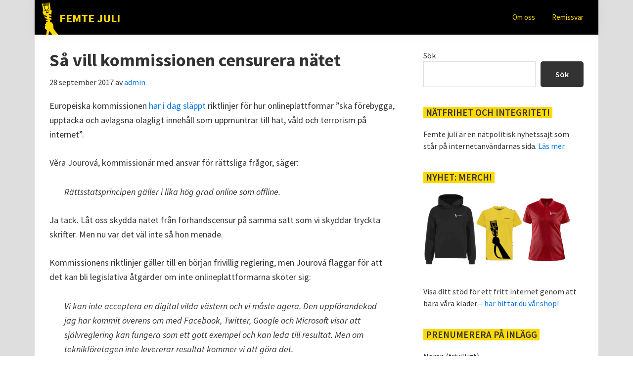

--- FILE ---
content_type: text/html; charset=UTF-8
request_url: https://femtejuli.se/2017/09/28/sa-vill-kommissionen-censurera-natet/
body_size: 27158
content:
<!DOCTYPE html>
<html lang="sv-SE">
<head >
<meta charset="UTF-8" />
<meta name="viewport" content="width=device-width, initial-scale=1" />
<title>Så vill kommissionen censurera nätet</title>
<meta name='robots' content='max-image-preview:large' />
<link rel='dns-prefetch' href='//fonts.googleapis.com' />
<link href='https://fonts.gstatic.com' crossorigin rel='preconnect' />
<link rel="alternate" type="application/rss+xml" title="Femte juli &raquo; Webbflöde" href="https://femtejuli.se/feed/" />
<link rel="alternate" type="application/rss+xml" title="Femte juli &raquo; Kommentarsflöde" href="https://femtejuli.se/comments/feed/" />
<link rel="alternate" title="oEmbed (JSON)" type="application/json+oembed" href="https://femtejuli.se/wp-json/oembed/1.0/embed?url=https%3A%2F%2Ffemtejuli.se%2F2017%2F09%2F28%2Fsa-vill-kommissionen-censurera-natet%2F" />
<link rel="alternate" title="oEmbed (XML)" type="text/xml+oembed" href="https://femtejuli.se/wp-json/oembed/1.0/embed?url=https%3A%2F%2Ffemtejuli.se%2F2017%2F09%2F28%2Fsa-vill-kommissionen-censurera-natet%2F&#038;format=xml" />
<link rel="canonical" href="https://femtejuli.se/2017/09/28/sa-vill-kommissionen-censurera-natet/" />
<!-- Genesis Open Graph -->
<meta property="og:title" content="Så vill kommissionen censurera nätet" />
<meta property="og:type" content="article" />
<meta property="og:url" content="https://femtejuli.se/2017/09/28/sa-vill-kommissionen-censurera-natet/" />
<meta property="og:image" content="https://femtejuli.se/wp-content/uploads/facebook_thumb2.jpg" />
<meta property="og:image:width" content="1200" />
<meta property="og:image:height" content="630" />
<style id='wp-img-auto-sizes-contain-inline-css'>
img:is([sizes=auto i],[sizes^="auto," i]){contain-intrinsic-size:3000px 1500px}
/*# sourceURL=wp-img-auto-sizes-contain-inline-css */
</style>
<link rel='stylesheet' id='wppb_css-css' href='https://femtejuli.se/wp-content/plugins/progress-bar/css/wppb.css?ver=2.2.4' media='all' />
<link rel='stylesheet' id='genesis-blocks-style-css-css' href='https://femtejuli.se/wp-content/plugins/genesis-blocks/dist/style-blocks.build.css?ver=1764939430' media='all' />
<link rel='stylesheet' id='genesis-fem-css' href='https://femtejuli.se/wp-content/themes/genesis-fem/style.css?ver=3.4.3' media='all' />
<style id='wp-emoji-styles-inline-css'>

	img.wp-smiley, img.emoji {
		display: inline !important;
		border: none !important;
		box-shadow: none !important;
		height: 1em !important;
		width: 1em !important;
		margin: 0 0.07em !important;
		vertical-align: -0.1em !important;
		background: none !important;
		padding: 0 !important;
	}
/*# sourceURL=wp-emoji-styles-inline-css */
</style>
<style id='wp-block-library-inline-css'>
:root{--wp-block-synced-color:#7a00df;--wp-block-synced-color--rgb:122,0,223;--wp-bound-block-color:var(--wp-block-synced-color);--wp-editor-canvas-background:#ddd;--wp-admin-theme-color:#007cba;--wp-admin-theme-color--rgb:0,124,186;--wp-admin-theme-color-darker-10:#006ba1;--wp-admin-theme-color-darker-10--rgb:0,107,160.5;--wp-admin-theme-color-darker-20:#005a87;--wp-admin-theme-color-darker-20--rgb:0,90,135;--wp-admin-border-width-focus:2px}@media (min-resolution:192dpi){:root{--wp-admin-border-width-focus:1.5px}}.wp-element-button{cursor:pointer}:root .has-very-light-gray-background-color{background-color:#eee}:root .has-very-dark-gray-background-color{background-color:#313131}:root .has-very-light-gray-color{color:#eee}:root .has-very-dark-gray-color{color:#313131}:root .has-vivid-green-cyan-to-vivid-cyan-blue-gradient-background{background:linear-gradient(135deg,#00d084,#0693e3)}:root .has-purple-crush-gradient-background{background:linear-gradient(135deg,#34e2e4,#4721fb 50%,#ab1dfe)}:root .has-hazy-dawn-gradient-background{background:linear-gradient(135deg,#faaca8,#dad0ec)}:root .has-subdued-olive-gradient-background{background:linear-gradient(135deg,#fafae1,#67a671)}:root .has-atomic-cream-gradient-background{background:linear-gradient(135deg,#fdd79a,#004a59)}:root .has-nightshade-gradient-background{background:linear-gradient(135deg,#330968,#31cdcf)}:root .has-midnight-gradient-background{background:linear-gradient(135deg,#020381,#2874fc)}:root{--wp--preset--font-size--normal:16px;--wp--preset--font-size--huge:42px}.has-regular-font-size{font-size:1em}.has-larger-font-size{font-size:2.625em}.has-normal-font-size{font-size:var(--wp--preset--font-size--normal)}.has-huge-font-size{font-size:var(--wp--preset--font-size--huge)}.has-text-align-center{text-align:center}.has-text-align-left{text-align:left}.has-text-align-right{text-align:right}.has-fit-text{white-space:nowrap!important}#end-resizable-editor-section{display:none}.aligncenter{clear:both}.items-justified-left{justify-content:flex-start}.items-justified-center{justify-content:center}.items-justified-right{justify-content:flex-end}.items-justified-space-between{justify-content:space-between}.screen-reader-text{border:0;clip-path:inset(50%);height:1px;margin:-1px;overflow:hidden;padding:0;position:absolute;width:1px;word-wrap:normal!important}.screen-reader-text:focus{background-color:#ddd;clip-path:none;color:#444;display:block;font-size:1em;height:auto;left:5px;line-height:normal;padding:15px 23px 14px;text-decoration:none;top:5px;width:auto;z-index:100000}html :where(.has-border-color){border-style:solid}html :where([style*=border-top-color]){border-top-style:solid}html :where([style*=border-right-color]){border-right-style:solid}html :where([style*=border-bottom-color]){border-bottom-style:solid}html :where([style*=border-left-color]){border-left-style:solid}html :where([style*=border-width]){border-style:solid}html :where([style*=border-top-width]){border-top-style:solid}html :where([style*=border-right-width]){border-right-style:solid}html :where([style*=border-bottom-width]){border-bottom-style:solid}html :where([style*=border-left-width]){border-left-style:solid}html :where(img[class*=wp-image-]){height:auto;max-width:100%}:where(figure){margin:0 0 1em}html :where(.is-position-sticky){--wp-admin--admin-bar--position-offset:var(--wp-admin--admin-bar--height,0px)}@media screen and (max-width:600px){html :where(.is-position-sticky){--wp-admin--admin-bar--position-offset:0px}}

/*# sourceURL=wp-block-library-inline-css */
</style><style id='wp-block-archives-inline-css'>
.wp-block-archives{box-sizing:border-box}.wp-block-archives-dropdown label{display:block}
/*# sourceURL=https://femtejuli.se/wp-includes/blocks/archives/style.min.css */
</style>
<style id='wp-block-categories-inline-css'>
.wp-block-categories{box-sizing:border-box}.wp-block-categories.alignleft{margin-right:2em}.wp-block-categories.alignright{margin-left:2em}.wp-block-categories.wp-block-categories-dropdown.aligncenter{text-align:center}.wp-block-categories .wp-block-categories__label{display:block;width:100%}
/*# sourceURL=https://femtejuli.se/wp-includes/blocks/categories/style.min.css */
</style>
<style id='wp-block-heading-inline-css'>
h1:where(.wp-block-heading).has-background,h2:where(.wp-block-heading).has-background,h3:where(.wp-block-heading).has-background,h4:where(.wp-block-heading).has-background,h5:where(.wp-block-heading).has-background,h6:where(.wp-block-heading).has-background{padding:1.25em 2.375em}h1.has-text-align-left[style*=writing-mode]:where([style*=vertical-lr]),h1.has-text-align-right[style*=writing-mode]:where([style*=vertical-rl]),h2.has-text-align-left[style*=writing-mode]:where([style*=vertical-lr]),h2.has-text-align-right[style*=writing-mode]:where([style*=vertical-rl]),h3.has-text-align-left[style*=writing-mode]:where([style*=vertical-lr]),h3.has-text-align-right[style*=writing-mode]:where([style*=vertical-rl]),h4.has-text-align-left[style*=writing-mode]:where([style*=vertical-lr]),h4.has-text-align-right[style*=writing-mode]:where([style*=vertical-rl]),h5.has-text-align-left[style*=writing-mode]:where([style*=vertical-lr]),h5.has-text-align-right[style*=writing-mode]:where([style*=vertical-rl]),h6.has-text-align-left[style*=writing-mode]:where([style*=vertical-lr]),h6.has-text-align-right[style*=writing-mode]:where([style*=vertical-rl]){rotate:180deg}
/*# sourceURL=https://femtejuli.se/wp-includes/blocks/heading/style.min.css */
</style>
<style id='wp-block-latest-posts-inline-css'>
.wp-block-latest-posts{box-sizing:border-box}.wp-block-latest-posts.alignleft{margin-right:2em}.wp-block-latest-posts.alignright{margin-left:2em}.wp-block-latest-posts.wp-block-latest-posts__list{list-style:none}.wp-block-latest-posts.wp-block-latest-posts__list li{clear:both;overflow-wrap:break-word}.wp-block-latest-posts.is-grid{display:flex;flex-wrap:wrap}.wp-block-latest-posts.is-grid li{margin:0 1.25em 1.25em 0;width:100%}@media (min-width:600px){.wp-block-latest-posts.columns-2 li{width:calc(50% - .625em)}.wp-block-latest-posts.columns-2 li:nth-child(2n){margin-right:0}.wp-block-latest-posts.columns-3 li{width:calc(33.33333% - .83333em)}.wp-block-latest-posts.columns-3 li:nth-child(3n){margin-right:0}.wp-block-latest-posts.columns-4 li{width:calc(25% - .9375em)}.wp-block-latest-posts.columns-4 li:nth-child(4n){margin-right:0}.wp-block-latest-posts.columns-5 li{width:calc(20% - 1em)}.wp-block-latest-posts.columns-5 li:nth-child(5n){margin-right:0}.wp-block-latest-posts.columns-6 li{width:calc(16.66667% - 1.04167em)}.wp-block-latest-posts.columns-6 li:nth-child(6n){margin-right:0}}:root :where(.wp-block-latest-posts.is-grid){padding:0}:root :where(.wp-block-latest-posts.wp-block-latest-posts__list){padding-left:0}.wp-block-latest-posts__post-author,.wp-block-latest-posts__post-date{display:block;font-size:.8125em}.wp-block-latest-posts__post-excerpt,.wp-block-latest-posts__post-full-content{margin-bottom:1em;margin-top:.5em}.wp-block-latest-posts__featured-image a{display:inline-block}.wp-block-latest-posts__featured-image img{height:auto;max-width:100%;width:auto}.wp-block-latest-posts__featured-image.alignleft{float:left;margin-right:1em}.wp-block-latest-posts__featured-image.alignright{float:right;margin-left:1em}.wp-block-latest-posts__featured-image.aligncenter{margin-bottom:1em;text-align:center}
/*# sourceURL=https://femtejuli.se/wp-includes/blocks/latest-posts/style.min.css */
</style>
<style id='wp-block-search-inline-css'>
.wp-block-search__button{margin-left:10px;word-break:normal}.wp-block-search__button.has-icon{line-height:0}.wp-block-search__button svg{height:1.25em;min-height:24px;min-width:24px;width:1.25em;fill:currentColor;vertical-align:text-bottom}:where(.wp-block-search__button){border:1px solid #ccc;padding:6px 10px}.wp-block-search__inside-wrapper{display:flex;flex:auto;flex-wrap:nowrap;max-width:100%}.wp-block-search__label{width:100%}.wp-block-search.wp-block-search__button-only .wp-block-search__button{box-sizing:border-box;display:flex;flex-shrink:0;justify-content:center;margin-left:0;max-width:100%}.wp-block-search.wp-block-search__button-only .wp-block-search__inside-wrapper{min-width:0!important;transition-property:width}.wp-block-search.wp-block-search__button-only .wp-block-search__input{flex-basis:100%;transition-duration:.3s}.wp-block-search.wp-block-search__button-only.wp-block-search__searchfield-hidden,.wp-block-search.wp-block-search__button-only.wp-block-search__searchfield-hidden .wp-block-search__inside-wrapper{overflow:hidden}.wp-block-search.wp-block-search__button-only.wp-block-search__searchfield-hidden .wp-block-search__input{border-left-width:0!important;border-right-width:0!important;flex-basis:0;flex-grow:0;margin:0;min-width:0!important;padding-left:0!important;padding-right:0!important;width:0!important}:where(.wp-block-search__input){appearance:none;border:1px solid #949494;flex-grow:1;font-family:inherit;font-size:inherit;font-style:inherit;font-weight:inherit;letter-spacing:inherit;line-height:inherit;margin-left:0;margin-right:0;min-width:3rem;padding:8px;text-decoration:unset!important;text-transform:inherit}:where(.wp-block-search__button-inside .wp-block-search__inside-wrapper){background-color:#fff;border:1px solid #949494;box-sizing:border-box;padding:4px}:where(.wp-block-search__button-inside .wp-block-search__inside-wrapper) .wp-block-search__input{border:none;border-radius:0;padding:0 4px}:where(.wp-block-search__button-inside .wp-block-search__inside-wrapper) .wp-block-search__input:focus{outline:none}:where(.wp-block-search__button-inside .wp-block-search__inside-wrapper) :where(.wp-block-search__button){padding:4px 8px}.wp-block-search.aligncenter .wp-block-search__inside-wrapper{margin:auto}.wp-block[data-align=right] .wp-block-search.wp-block-search__button-only .wp-block-search__inside-wrapper{float:right}
/*# sourceURL=https://femtejuli.se/wp-includes/blocks/search/style.min.css */
</style>
<style id='wp-block-paragraph-inline-css'>
.is-small-text{font-size:.875em}.is-regular-text{font-size:1em}.is-large-text{font-size:2.25em}.is-larger-text{font-size:3em}.has-drop-cap:not(:focus):first-letter{float:left;font-size:8.4em;font-style:normal;font-weight:100;line-height:.68;margin:.05em .1em 0 0;text-transform:uppercase}body.rtl .has-drop-cap:not(:focus):first-letter{float:none;margin-left:.1em}p.has-drop-cap.has-background{overflow:hidden}:root :where(p.has-background){padding:1.25em 2.375em}:where(p.has-text-color:not(.has-link-color)) a{color:inherit}p.has-text-align-left[style*="writing-mode:vertical-lr"],p.has-text-align-right[style*="writing-mode:vertical-rl"]{rotate:180deg}
/*# sourceURL=https://femtejuli.se/wp-includes/blocks/paragraph/style.min.css */
</style>
<style id='wp-block-social-links-inline-css'>
.wp-block-social-links{background:none;box-sizing:border-box;margin-left:0;padding-left:0;padding-right:0;text-indent:0}.wp-block-social-links .wp-social-link a,.wp-block-social-links .wp-social-link a:hover{border-bottom:0;box-shadow:none;text-decoration:none}.wp-block-social-links .wp-social-link svg{height:1em;width:1em}.wp-block-social-links .wp-social-link span:not(.screen-reader-text){font-size:.65em;margin-left:.5em;margin-right:.5em}.wp-block-social-links.has-small-icon-size{font-size:16px}.wp-block-social-links,.wp-block-social-links.has-normal-icon-size{font-size:24px}.wp-block-social-links.has-large-icon-size{font-size:36px}.wp-block-social-links.has-huge-icon-size{font-size:48px}.wp-block-social-links.aligncenter{display:flex;justify-content:center}.wp-block-social-links.alignright{justify-content:flex-end}.wp-block-social-link{border-radius:9999px;display:block}@media not (prefers-reduced-motion){.wp-block-social-link{transition:transform .1s ease}}.wp-block-social-link{height:auto}.wp-block-social-link a{align-items:center;display:flex;line-height:0}.wp-block-social-link:hover{transform:scale(1.1)}.wp-block-social-links .wp-block-social-link.wp-social-link{display:inline-block;margin:0;padding:0}.wp-block-social-links .wp-block-social-link.wp-social-link .wp-block-social-link-anchor,.wp-block-social-links .wp-block-social-link.wp-social-link .wp-block-social-link-anchor svg,.wp-block-social-links .wp-block-social-link.wp-social-link .wp-block-social-link-anchor:active,.wp-block-social-links .wp-block-social-link.wp-social-link .wp-block-social-link-anchor:hover,.wp-block-social-links .wp-block-social-link.wp-social-link .wp-block-social-link-anchor:visited{color:currentColor;fill:currentColor}:where(.wp-block-social-links:not(.is-style-logos-only)) .wp-social-link{background-color:#f0f0f0;color:#444}:where(.wp-block-social-links:not(.is-style-logos-only)) .wp-social-link-amazon{background-color:#f90;color:#fff}:where(.wp-block-social-links:not(.is-style-logos-only)) .wp-social-link-bandcamp{background-color:#1ea0c3;color:#fff}:where(.wp-block-social-links:not(.is-style-logos-only)) .wp-social-link-behance{background-color:#0757fe;color:#fff}:where(.wp-block-social-links:not(.is-style-logos-only)) .wp-social-link-bluesky{background-color:#0a7aff;color:#fff}:where(.wp-block-social-links:not(.is-style-logos-only)) .wp-social-link-codepen{background-color:#1e1f26;color:#fff}:where(.wp-block-social-links:not(.is-style-logos-only)) .wp-social-link-deviantart{background-color:#02e49b;color:#fff}:where(.wp-block-social-links:not(.is-style-logos-only)) .wp-social-link-discord{background-color:#5865f2;color:#fff}:where(.wp-block-social-links:not(.is-style-logos-only)) .wp-social-link-dribbble{background-color:#e94c89;color:#fff}:where(.wp-block-social-links:not(.is-style-logos-only)) .wp-social-link-dropbox{background-color:#4280ff;color:#fff}:where(.wp-block-social-links:not(.is-style-logos-only)) .wp-social-link-etsy{background-color:#f45800;color:#fff}:where(.wp-block-social-links:not(.is-style-logos-only)) .wp-social-link-facebook{background-color:#0866ff;color:#fff}:where(.wp-block-social-links:not(.is-style-logos-only)) .wp-social-link-fivehundredpx{background-color:#000;color:#fff}:where(.wp-block-social-links:not(.is-style-logos-only)) .wp-social-link-flickr{background-color:#0461dd;color:#fff}:where(.wp-block-social-links:not(.is-style-logos-only)) .wp-social-link-foursquare{background-color:#e65678;color:#fff}:where(.wp-block-social-links:not(.is-style-logos-only)) .wp-social-link-github{background-color:#24292d;color:#fff}:where(.wp-block-social-links:not(.is-style-logos-only)) .wp-social-link-goodreads{background-color:#eceadd;color:#382110}:where(.wp-block-social-links:not(.is-style-logos-only)) .wp-social-link-google{background-color:#ea4434;color:#fff}:where(.wp-block-social-links:not(.is-style-logos-only)) .wp-social-link-gravatar{background-color:#1d4fc4;color:#fff}:where(.wp-block-social-links:not(.is-style-logos-only)) .wp-social-link-instagram{background-color:#f00075;color:#fff}:where(.wp-block-social-links:not(.is-style-logos-only)) .wp-social-link-lastfm{background-color:#e21b24;color:#fff}:where(.wp-block-social-links:not(.is-style-logos-only)) .wp-social-link-linkedin{background-color:#0d66c2;color:#fff}:where(.wp-block-social-links:not(.is-style-logos-only)) .wp-social-link-mastodon{background-color:#3288d4;color:#fff}:where(.wp-block-social-links:not(.is-style-logos-only)) .wp-social-link-medium{background-color:#000;color:#fff}:where(.wp-block-social-links:not(.is-style-logos-only)) .wp-social-link-meetup{background-color:#f6405f;color:#fff}:where(.wp-block-social-links:not(.is-style-logos-only)) .wp-social-link-patreon{background-color:#000;color:#fff}:where(.wp-block-social-links:not(.is-style-logos-only)) .wp-social-link-pinterest{background-color:#e60122;color:#fff}:where(.wp-block-social-links:not(.is-style-logos-only)) .wp-social-link-pocket{background-color:#ef4155;color:#fff}:where(.wp-block-social-links:not(.is-style-logos-only)) .wp-social-link-reddit{background-color:#ff4500;color:#fff}:where(.wp-block-social-links:not(.is-style-logos-only)) .wp-social-link-skype{background-color:#0478d7;color:#fff}:where(.wp-block-social-links:not(.is-style-logos-only)) .wp-social-link-snapchat{background-color:#fefc00;color:#fff;stroke:#000}:where(.wp-block-social-links:not(.is-style-logos-only)) .wp-social-link-soundcloud{background-color:#ff5600;color:#fff}:where(.wp-block-social-links:not(.is-style-logos-only)) .wp-social-link-spotify{background-color:#1bd760;color:#fff}:where(.wp-block-social-links:not(.is-style-logos-only)) .wp-social-link-telegram{background-color:#2aabee;color:#fff}:where(.wp-block-social-links:not(.is-style-logos-only)) .wp-social-link-threads{background-color:#000;color:#fff}:where(.wp-block-social-links:not(.is-style-logos-only)) .wp-social-link-tiktok{background-color:#000;color:#fff}:where(.wp-block-social-links:not(.is-style-logos-only)) .wp-social-link-tumblr{background-color:#011835;color:#fff}:where(.wp-block-social-links:not(.is-style-logos-only)) .wp-social-link-twitch{background-color:#6440a4;color:#fff}:where(.wp-block-social-links:not(.is-style-logos-only)) .wp-social-link-twitter{background-color:#1da1f2;color:#fff}:where(.wp-block-social-links:not(.is-style-logos-only)) .wp-social-link-vimeo{background-color:#1eb7ea;color:#fff}:where(.wp-block-social-links:not(.is-style-logos-only)) .wp-social-link-vk{background-color:#4680c2;color:#fff}:where(.wp-block-social-links:not(.is-style-logos-only)) .wp-social-link-wordpress{background-color:#3499cd;color:#fff}:where(.wp-block-social-links:not(.is-style-logos-only)) .wp-social-link-whatsapp{background-color:#25d366;color:#fff}:where(.wp-block-social-links:not(.is-style-logos-only)) .wp-social-link-x{background-color:#000;color:#fff}:where(.wp-block-social-links:not(.is-style-logos-only)) .wp-social-link-yelp{background-color:#d32422;color:#fff}:where(.wp-block-social-links:not(.is-style-logos-only)) .wp-social-link-youtube{background-color:red;color:#fff}:where(.wp-block-social-links.is-style-logos-only) .wp-social-link{background:none}:where(.wp-block-social-links.is-style-logos-only) .wp-social-link svg{height:1.25em;width:1.25em}:where(.wp-block-social-links.is-style-logos-only) .wp-social-link-amazon{color:#f90}:where(.wp-block-social-links.is-style-logos-only) .wp-social-link-bandcamp{color:#1ea0c3}:where(.wp-block-social-links.is-style-logos-only) .wp-social-link-behance{color:#0757fe}:where(.wp-block-social-links.is-style-logos-only) .wp-social-link-bluesky{color:#0a7aff}:where(.wp-block-social-links.is-style-logos-only) .wp-social-link-codepen{color:#1e1f26}:where(.wp-block-social-links.is-style-logos-only) .wp-social-link-deviantart{color:#02e49b}:where(.wp-block-social-links.is-style-logos-only) .wp-social-link-discord{color:#5865f2}:where(.wp-block-social-links.is-style-logos-only) .wp-social-link-dribbble{color:#e94c89}:where(.wp-block-social-links.is-style-logos-only) .wp-social-link-dropbox{color:#4280ff}:where(.wp-block-social-links.is-style-logos-only) .wp-social-link-etsy{color:#f45800}:where(.wp-block-social-links.is-style-logos-only) .wp-social-link-facebook{color:#0866ff}:where(.wp-block-social-links.is-style-logos-only) .wp-social-link-fivehundredpx{color:#000}:where(.wp-block-social-links.is-style-logos-only) .wp-social-link-flickr{color:#0461dd}:where(.wp-block-social-links.is-style-logos-only) .wp-social-link-foursquare{color:#e65678}:where(.wp-block-social-links.is-style-logos-only) .wp-social-link-github{color:#24292d}:where(.wp-block-social-links.is-style-logos-only) .wp-social-link-goodreads{color:#382110}:where(.wp-block-social-links.is-style-logos-only) .wp-social-link-google{color:#ea4434}:where(.wp-block-social-links.is-style-logos-only) .wp-social-link-gravatar{color:#1d4fc4}:where(.wp-block-social-links.is-style-logos-only) .wp-social-link-instagram{color:#f00075}:where(.wp-block-social-links.is-style-logos-only) .wp-social-link-lastfm{color:#e21b24}:where(.wp-block-social-links.is-style-logos-only) .wp-social-link-linkedin{color:#0d66c2}:where(.wp-block-social-links.is-style-logos-only) .wp-social-link-mastodon{color:#3288d4}:where(.wp-block-social-links.is-style-logos-only) .wp-social-link-medium{color:#000}:where(.wp-block-social-links.is-style-logos-only) .wp-social-link-meetup{color:#f6405f}:where(.wp-block-social-links.is-style-logos-only) .wp-social-link-patreon{color:#000}:where(.wp-block-social-links.is-style-logos-only) .wp-social-link-pinterest{color:#e60122}:where(.wp-block-social-links.is-style-logos-only) .wp-social-link-pocket{color:#ef4155}:where(.wp-block-social-links.is-style-logos-only) .wp-social-link-reddit{color:#ff4500}:where(.wp-block-social-links.is-style-logos-only) .wp-social-link-skype{color:#0478d7}:where(.wp-block-social-links.is-style-logos-only) .wp-social-link-snapchat{color:#fff;stroke:#000}:where(.wp-block-social-links.is-style-logos-only) .wp-social-link-soundcloud{color:#ff5600}:where(.wp-block-social-links.is-style-logos-only) .wp-social-link-spotify{color:#1bd760}:where(.wp-block-social-links.is-style-logos-only) .wp-social-link-telegram{color:#2aabee}:where(.wp-block-social-links.is-style-logos-only) .wp-social-link-threads{color:#000}:where(.wp-block-social-links.is-style-logos-only) .wp-social-link-tiktok{color:#000}:where(.wp-block-social-links.is-style-logos-only) .wp-social-link-tumblr{color:#011835}:where(.wp-block-social-links.is-style-logos-only) .wp-social-link-twitch{color:#6440a4}:where(.wp-block-social-links.is-style-logos-only) .wp-social-link-twitter{color:#1da1f2}:where(.wp-block-social-links.is-style-logos-only) .wp-social-link-vimeo{color:#1eb7ea}:where(.wp-block-social-links.is-style-logos-only) .wp-social-link-vk{color:#4680c2}:where(.wp-block-social-links.is-style-logos-only) .wp-social-link-whatsapp{color:#25d366}:where(.wp-block-social-links.is-style-logos-only) .wp-social-link-wordpress{color:#3499cd}:where(.wp-block-social-links.is-style-logos-only) .wp-social-link-x{color:#000}:where(.wp-block-social-links.is-style-logos-only) .wp-social-link-yelp{color:#d32422}:where(.wp-block-social-links.is-style-logos-only) .wp-social-link-youtube{color:red}.wp-block-social-links.is-style-pill-shape .wp-social-link{width:auto}:root :where(.wp-block-social-links .wp-social-link a){padding:.25em}:root :where(.wp-block-social-links.is-style-logos-only .wp-social-link a){padding:0}:root :where(.wp-block-social-links.is-style-pill-shape .wp-social-link a){padding-left:.6666666667em;padding-right:.6666666667em}.wp-block-social-links:not(.has-icon-color):not(.has-icon-background-color) .wp-social-link-snapchat .wp-block-social-link-label{color:#000}
/*# sourceURL=https://femtejuli.se/wp-includes/blocks/social-links/style.min.css */
</style>
<style id='global-styles-inline-css'>
:root{--wp--preset--aspect-ratio--square: 1;--wp--preset--aspect-ratio--4-3: 4/3;--wp--preset--aspect-ratio--3-4: 3/4;--wp--preset--aspect-ratio--3-2: 3/2;--wp--preset--aspect-ratio--2-3: 2/3;--wp--preset--aspect-ratio--16-9: 16/9;--wp--preset--aspect-ratio--9-16: 9/16;--wp--preset--color--black: #000000;--wp--preset--color--cyan-bluish-gray: #abb8c3;--wp--preset--color--white: #ffffff;--wp--preset--color--pale-pink: #f78da7;--wp--preset--color--vivid-red: #cf2e2e;--wp--preset--color--luminous-vivid-orange: #ff6900;--wp--preset--color--luminous-vivid-amber: #fcb900;--wp--preset--color--light-green-cyan: #7bdcb5;--wp--preset--color--vivid-green-cyan: #00d084;--wp--preset--color--pale-cyan-blue: #8ed1fc;--wp--preset--color--vivid-cyan-blue: #0693e3;--wp--preset--color--vivid-purple: #9b51e0;--wp--preset--color--theme-primary: #0073e5;--wp--preset--color--theme-secondary: #0073e5;--wp--preset--gradient--vivid-cyan-blue-to-vivid-purple: linear-gradient(135deg,rgb(6,147,227) 0%,rgb(155,81,224) 100%);--wp--preset--gradient--light-green-cyan-to-vivid-green-cyan: linear-gradient(135deg,rgb(122,220,180) 0%,rgb(0,208,130) 100%);--wp--preset--gradient--luminous-vivid-amber-to-luminous-vivid-orange: linear-gradient(135deg,rgb(252,185,0) 0%,rgb(255,105,0) 100%);--wp--preset--gradient--luminous-vivid-orange-to-vivid-red: linear-gradient(135deg,rgb(255,105,0) 0%,rgb(207,46,46) 100%);--wp--preset--gradient--very-light-gray-to-cyan-bluish-gray: linear-gradient(135deg,rgb(238,238,238) 0%,rgb(169,184,195) 100%);--wp--preset--gradient--cool-to-warm-spectrum: linear-gradient(135deg,rgb(74,234,220) 0%,rgb(151,120,209) 20%,rgb(207,42,186) 40%,rgb(238,44,130) 60%,rgb(251,105,98) 80%,rgb(254,248,76) 100%);--wp--preset--gradient--blush-light-purple: linear-gradient(135deg,rgb(255,206,236) 0%,rgb(152,150,240) 100%);--wp--preset--gradient--blush-bordeaux: linear-gradient(135deg,rgb(254,205,165) 0%,rgb(254,45,45) 50%,rgb(107,0,62) 100%);--wp--preset--gradient--luminous-dusk: linear-gradient(135deg,rgb(255,203,112) 0%,rgb(199,81,192) 50%,rgb(65,88,208) 100%);--wp--preset--gradient--pale-ocean: linear-gradient(135deg,rgb(255,245,203) 0%,rgb(182,227,212) 50%,rgb(51,167,181) 100%);--wp--preset--gradient--electric-grass: linear-gradient(135deg,rgb(202,248,128) 0%,rgb(113,206,126) 100%);--wp--preset--gradient--midnight: linear-gradient(135deg,rgb(2,3,129) 0%,rgb(40,116,252) 100%);--wp--preset--font-size--small: 12px;--wp--preset--font-size--medium: 20px;--wp--preset--font-size--large: 20px;--wp--preset--font-size--x-large: 42px;--wp--preset--font-size--normal: 18px;--wp--preset--font-size--larger: 24px;--wp--preset--spacing--20: 0.44rem;--wp--preset--spacing--30: 0.67rem;--wp--preset--spacing--40: 1rem;--wp--preset--spacing--50: 1.5rem;--wp--preset--spacing--60: 2.25rem;--wp--preset--spacing--70: 3.38rem;--wp--preset--spacing--80: 5.06rem;--wp--preset--shadow--natural: 6px 6px 9px rgba(0, 0, 0, 0.2);--wp--preset--shadow--deep: 12px 12px 50px rgba(0, 0, 0, 0.4);--wp--preset--shadow--sharp: 6px 6px 0px rgba(0, 0, 0, 0.2);--wp--preset--shadow--outlined: 6px 6px 0px -3px rgb(255, 255, 255), 6px 6px rgb(0, 0, 0);--wp--preset--shadow--crisp: 6px 6px 0px rgb(0, 0, 0);}:where(.is-layout-flex){gap: 0.5em;}:where(.is-layout-grid){gap: 0.5em;}body .is-layout-flex{display: flex;}.is-layout-flex{flex-wrap: wrap;align-items: center;}.is-layout-flex > :is(*, div){margin: 0;}body .is-layout-grid{display: grid;}.is-layout-grid > :is(*, div){margin: 0;}:where(.wp-block-columns.is-layout-flex){gap: 2em;}:where(.wp-block-columns.is-layout-grid){gap: 2em;}:where(.wp-block-post-template.is-layout-flex){gap: 1.25em;}:where(.wp-block-post-template.is-layout-grid){gap: 1.25em;}.has-black-color{color: var(--wp--preset--color--black) !important;}.has-cyan-bluish-gray-color{color: var(--wp--preset--color--cyan-bluish-gray) !important;}.has-white-color{color: var(--wp--preset--color--white) !important;}.has-pale-pink-color{color: var(--wp--preset--color--pale-pink) !important;}.has-vivid-red-color{color: var(--wp--preset--color--vivid-red) !important;}.has-luminous-vivid-orange-color{color: var(--wp--preset--color--luminous-vivid-orange) !important;}.has-luminous-vivid-amber-color{color: var(--wp--preset--color--luminous-vivid-amber) !important;}.has-light-green-cyan-color{color: var(--wp--preset--color--light-green-cyan) !important;}.has-vivid-green-cyan-color{color: var(--wp--preset--color--vivid-green-cyan) !important;}.has-pale-cyan-blue-color{color: var(--wp--preset--color--pale-cyan-blue) !important;}.has-vivid-cyan-blue-color{color: var(--wp--preset--color--vivid-cyan-blue) !important;}.has-vivid-purple-color{color: var(--wp--preset--color--vivid-purple) !important;}.has-black-background-color{background-color: var(--wp--preset--color--black) !important;}.has-cyan-bluish-gray-background-color{background-color: var(--wp--preset--color--cyan-bluish-gray) !important;}.has-white-background-color{background-color: var(--wp--preset--color--white) !important;}.has-pale-pink-background-color{background-color: var(--wp--preset--color--pale-pink) !important;}.has-vivid-red-background-color{background-color: var(--wp--preset--color--vivid-red) !important;}.has-luminous-vivid-orange-background-color{background-color: var(--wp--preset--color--luminous-vivid-orange) !important;}.has-luminous-vivid-amber-background-color{background-color: var(--wp--preset--color--luminous-vivid-amber) !important;}.has-light-green-cyan-background-color{background-color: var(--wp--preset--color--light-green-cyan) !important;}.has-vivid-green-cyan-background-color{background-color: var(--wp--preset--color--vivid-green-cyan) !important;}.has-pale-cyan-blue-background-color{background-color: var(--wp--preset--color--pale-cyan-blue) !important;}.has-vivid-cyan-blue-background-color{background-color: var(--wp--preset--color--vivid-cyan-blue) !important;}.has-vivid-purple-background-color{background-color: var(--wp--preset--color--vivid-purple) !important;}.has-black-border-color{border-color: var(--wp--preset--color--black) !important;}.has-cyan-bluish-gray-border-color{border-color: var(--wp--preset--color--cyan-bluish-gray) !important;}.has-white-border-color{border-color: var(--wp--preset--color--white) !important;}.has-pale-pink-border-color{border-color: var(--wp--preset--color--pale-pink) !important;}.has-vivid-red-border-color{border-color: var(--wp--preset--color--vivid-red) !important;}.has-luminous-vivid-orange-border-color{border-color: var(--wp--preset--color--luminous-vivid-orange) !important;}.has-luminous-vivid-amber-border-color{border-color: var(--wp--preset--color--luminous-vivid-amber) !important;}.has-light-green-cyan-border-color{border-color: var(--wp--preset--color--light-green-cyan) !important;}.has-vivid-green-cyan-border-color{border-color: var(--wp--preset--color--vivid-green-cyan) !important;}.has-pale-cyan-blue-border-color{border-color: var(--wp--preset--color--pale-cyan-blue) !important;}.has-vivid-cyan-blue-border-color{border-color: var(--wp--preset--color--vivid-cyan-blue) !important;}.has-vivid-purple-border-color{border-color: var(--wp--preset--color--vivid-purple) !important;}.has-vivid-cyan-blue-to-vivid-purple-gradient-background{background: var(--wp--preset--gradient--vivid-cyan-blue-to-vivid-purple) !important;}.has-light-green-cyan-to-vivid-green-cyan-gradient-background{background: var(--wp--preset--gradient--light-green-cyan-to-vivid-green-cyan) !important;}.has-luminous-vivid-amber-to-luminous-vivid-orange-gradient-background{background: var(--wp--preset--gradient--luminous-vivid-amber-to-luminous-vivid-orange) !important;}.has-luminous-vivid-orange-to-vivid-red-gradient-background{background: var(--wp--preset--gradient--luminous-vivid-orange-to-vivid-red) !important;}.has-very-light-gray-to-cyan-bluish-gray-gradient-background{background: var(--wp--preset--gradient--very-light-gray-to-cyan-bluish-gray) !important;}.has-cool-to-warm-spectrum-gradient-background{background: var(--wp--preset--gradient--cool-to-warm-spectrum) !important;}.has-blush-light-purple-gradient-background{background: var(--wp--preset--gradient--blush-light-purple) !important;}.has-blush-bordeaux-gradient-background{background: var(--wp--preset--gradient--blush-bordeaux) !important;}.has-luminous-dusk-gradient-background{background: var(--wp--preset--gradient--luminous-dusk) !important;}.has-pale-ocean-gradient-background{background: var(--wp--preset--gradient--pale-ocean) !important;}.has-electric-grass-gradient-background{background: var(--wp--preset--gradient--electric-grass) !important;}.has-midnight-gradient-background{background: var(--wp--preset--gradient--midnight) !important;}.has-small-font-size{font-size: var(--wp--preset--font-size--small) !important;}.has-medium-font-size{font-size: var(--wp--preset--font-size--medium) !important;}.has-large-font-size{font-size: var(--wp--preset--font-size--large) !important;}.has-x-large-font-size{font-size: var(--wp--preset--font-size--x-large) !important;}
/*# sourceURL=global-styles-inline-css */
</style>

<style id='classic-theme-styles-inline-css'>
/*! This file is auto-generated */
.wp-block-button__link{color:#fff;background-color:#32373c;border-radius:9999px;box-shadow:none;text-decoration:none;padding:calc(.667em + 2px) calc(1.333em + 2px);font-size:1.125em}.wp-block-file__button{background:#32373c;color:#fff;text-decoration:none}
/*# sourceURL=/wp-includes/css/classic-themes.min.css */
</style>
<link rel='stylesheet' id='fontawesome-free-css' href='https://femtejuli.se/wp-content/plugins/getwid/vendors/fontawesome-free/css/all.min.css?ver=5.5.0' media='all' />
<link rel='stylesheet' id='slick-css' href='https://femtejuli.se/wp-content/plugins/getwid/vendors/slick/slick/slick.min.css?ver=1.9.0' media='all' />
<link rel='stylesheet' id='slick-theme-css' href='https://femtejuli.se/wp-content/plugins/getwid/vendors/slick/slick/slick-theme.min.css?ver=1.9.0' media='all' />
<link rel='stylesheet' id='mp-fancybox-css' href='https://femtejuli.se/wp-content/plugins/getwid/vendors/mp-fancybox/jquery.fancybox.min.css?ver=3.5.7-mp.1' media='all' />
<link rel='stylesheet' id='getwid-blocks-css' href='https://femtejuli.se/wp-content/plugins/getwid/assets/css/blocks.style.css?ver=2.1.3' media='all' />
<link rel='stylesheet' id='ctf_styles-css' href='https://femtejuli.se/wp-content/plugins/custom-twitter-feeds/css/ctf-styles.min.css?ver=2.3.1' media='all' />
<link rel='stylesheet' id='email-subscribers-css' href='https://femtejuli.se/wp-content/plugins/email-subscribers/lite/public/css/email-subscribers-public.css?ver=5.9.14' media='all' />
<link rel='stylesheet' id='scriptlesssocialsharing-css' href='https://femtejuli.se/wp-content/plugins/scriptless-social-sharing/includes/css/scriptlesssocialsharing-style.css?ver=3.3.1' media='all' />
<style id='scriptlesssocialsharing-inline-css'>
.scriptlesssocialsharing__buttons a.button { padding: 8px; flex: 1; }@media only screen and (max-width: 767px) { .scriptlesssocialsharing .sss-name { position: absolute; clip: rect(1px, 1px, 1px, 1px); height: 1px; width: 1px; border: 0; overflow: hidden; } }
/*# sourceURL=scriptlesssocialsharing-inline-css */
</style>
<link rel='stylesheet' id='genesis-fem-fonts-css' href='https://fonts.googleapis.com/css?family=Source+Sans+Pro:400,400i,600,700&#038;display=swap' media='all' />
<link rel='stylesheet' id='dashicons-css' href='https://femtejuli.se/wp-includes/css/dashicons.min.css?ver=6.9' media='all' />
<link rel='stylesheet' id='genesis-fem-gutenberg-css' href='https://femtejuli.se/wp-content/themes/genesis-fem/lib/gutenberg/front-end.css?ver=3.4.3' media='all' />
<style id='genesis-fem-gutenberg-inline-css'>
.gb-block-post-grid .gb-post-grid-items h2 a:hover {
	color: #0073e5;
}

.site-container .wp-block-button .wp-block-button__link {
	background-color: #0073e5;
}

.wp-block-button .wp-block-button__link:not(.has-background),
.wp-block-button .wp-block-button__link:not(.has-background):focus,
.wp-block-button .wp-block-button__link:not(.has-background):hover {
	color: #ffffff;
}

.site-container .wp-block-button.is-style-outline .wp-block-button__link {
	color: #0073e5;
}

.site-container .wp-block-button.is-style-outline .wp-block-button__link:focus,
.site-container .wp-block-button.is-style-outline .wp-block-button__link:hover {
	color: #2396ff;
}		.site-container .has-small-font-size {
			font-size: 12px;
		}		.site-container .has-normal-font-size {
			font-size: 18px;
		}		.site-container .has-large-font-size {
			font-size: 20px;
		}		.site-container .has-larger-font-size {
			font-size: 24px;
		}		.site-container .has-theme-primary-color,
		.site-container .wp-block-button .wp-block-button__link.has-theme-primary-color,
		.site-container .wp-block-button.is-style-outline .wp-block-button__link.has-theme-primary-color {
			color: #0073e5;
		}

		.site-container .has-theme-primary-background-color,
		.site-container .wp-block-button .wp-block-button__link.has-theme-primary-background-color,
		.site-container .wp-block-pullquote.is-style-solid-color.has-theme-primary-background-color {
			background-color: #0073e5;
		}		.site-container .has-theme-secondary-color,
		.site-container .wp-block-button .wp-block-button__link.has-theme-secondary-color,
		.site-container .wp-block-button.is-style-outline .wp-block-button__link.has-theme-secondary-color {
			color: #0073e5;
		}

		.site-container .has-theme-secondary-background-color,
		.site-container .wp-block-button .wp-block-button__link.has-theme-secondary-background-color,
		.site-container .wp-block-pullquote.is-style-solid-color.has-theme-secondary-background-color {
			background-color: #0073e5;
		}
/*# sourceURL=genesis-fem-gutenberg-inline-css */
</style>
<link rel='stylesheet' id='blox-lite-default-styles-css' href='https://femtejuli.se/wp-content/plugins/blox-lite/assets/css/default.css?ver=1.2.8' media='all' />
<script src="https://femtejuli.se/wp-includes/js/jquery/jquery.min.js?ver=3.7.1" id="jquery-core-js"></script>
<script src="https://femtejuli.se/wp-includes/js/jquery/jquery-migrate.min.js?ver=3.4.1" id="jquery-migrate-js"></script>
<link rel="https://api.w.org/" href="https://femtejuli.se/wp-json/" /><link rel="alternate" title="JSON" type="application/json" href="https://femtejuli.se/wp-json/wp/v2/posts/2269" /><link rel="EditURI" type="application/rsd+xml" title="RSD" href="https://femtejuli.se/xmlrpc.php?rsd" />
<link rel="stylesheet" href="https://femtejuli.se/webfonts/line-awesome/css/line-awesome-font-awesome.min.css">
<meta name="theme-color" content="#ffd900"
media="(prefers-color-scheme: light)">
<meta name="theme-color" content="#ffd900"
media="(prefers-color-scheme: dark)"><link rel="icon" href="https://femtejuli.se/wp-content/uploads/cropped-freespeech_blue_512_low_new-32x32.png" sizes="32x32" />
<link rel="icon" href="https://femtejuli.se/wp-content/uploads/cropped-freespeech_blue_512_low_new-192x192.png" sizes="192x192" />
<link rel="apple-touch-icon" href="https://femtejuli.se/wp-content/uploads/cropped-freespeech_blue_512_low_new-180x180.png" />
<meta name="msapplication-TileImage" content="https://femtejuli.se/wp-content/uploads/cropped-freespeech_blue_512_low_new-270x270.png" />
		<style id="wp-custom-css">
			* {
		transition: none !important;
	}

.site-inner {
	   overflow-x: hidden;
}

/* HORISONTELL EU-TIMELINE I BLOGGPOSTER */

.timelinefooter {
	border: 3px dashed #de0016;
	padding: 10px;
	margin-bottom: 1em;
}

h3.processheader {
	font-weight: 600;
	margin-bottom: 0;
}

p.processfooter {
	margin-bottom: 0;
}

.processflex {
  display: flex;
  height: 100px;
  align-items: center;
  justify-content: space-between;
}

.process-linestep {
  display: flex;
  padding: 0;
  flex-direction: column;
  align-items: center;
  width: 16%;
  row-gap: 1em;
}

.process-inner {
  display: block;
  width: 100%;
  text-align: center;
  row-gap: 1em;
  background-color: #000;
  color: #fff;
  padding: 2px;
	font-size: 0.7em;
	font-weight: 600;
	overflow-wrap: break-word;
word-wrap: break-word;
-webkit-hyphens: auto;
-ms-hyphens: auto;
-moz-hyphens: auto;
hyphens: auto;
}

.process-arrow {
clip-path: polygon(0 0, 0% 100%, 100% 50%);  background-color: black;
  width: 0.75em;
  height: 1em;
}

.process-inner-one {
  background-color: ;
}

.process-inner-two {
  background-color: ;
}

.process-inner-three {
  background-color: #de0016;
}

.process-inner-four {
  background-color: #f0f0f0;
  color: #000;
}

.process-inner-five {
  background-color: #f0f0f0;
  color: #000;
}

/* TEMASIDA MÄTARE */

#custom_html-4 {
	width: 100%;
}

.meterfull {
	height: 25px;
	background-color: #000;
	width: 100;
}

.meterfill {
	height: 25px;
	width: 67%;
	background-color: #FFAE00;
	background: linear-gradient(90deg,rgba(70, 199, 74, 1) 0%, rgba(255, 231, 54, 1) 50%, rgba(255, 0, 0, 1) 100%);
	position: relative;
	top: -25px;
}

.meterfill::after {
	position: relative;
	right: 5px;
	text-align: right;
	display: block;
	font-weight: 700;
	color: #fff;
}

.meterfill.datalagring::after {
	content: "67";
}

/* TEMASIDA SENASTE INLÄGG */

.wp-singular .entry .wp-block-latest-posts__post-title {
	margin-top: 0.8em;
	font-weight: 700;
	display: inline-block;
	font-size: 24px;

}

.wp-singular .entry .wp-block-latest-posts  a:hover {
	color: #000;
}

/* TEMASIDA SAMMANFATTNING */

.gb-container-content {
	padding: 20px 20px 1px;
	margin: 1.5em 0 !important;
}

/* TEMASIDA TIMELINE */

.page-id-13327 .widgettitle {
	font-size: 1.5em;
	font-weight: 700;
}

.timeline h5 {
	margin-bottom: 0.8em;
}

.step {
	padding: 10px;
	margin: 15px 0 5px;
	background-color: #c9c9c9;
	color: #000;
}

.stepwithoutpadding .step {
	margin: 0;
}

.stepwithoutpadding {
	display: flex;
	  justify-content: space-between;
		  align-items: flex-start;

	margin: 15px 0 0;
	background-color: #c9c9c9;
	color: #000;
	padding: 0;
	align-items: end;
}

.timelinebild {
	display: block;
	width: 200px;
	margin-bottom: -30px;
	position: relative;
	bottom: 30px;

}

.clear {
	clear: both;
}

.steparrow {
	position: relative;
	left: 50%;
  width: 40px;
	height: 15px;
  aspect-ratio: 1/cos(30deg);
  clip-path: polygon(50% 100%,100% 0,0 0);
	margin-bottom: -30px;
	transform: translate(-50%, -50%);
}

.firstarrow {
	margin: 6px 0 -15px;
}

.steparrowhalf {
	
	position: relative;
		left: 25%;
	height: 15px;
  clip-path: polygon(50% 100%,100% 0,0 0);
	transform: translate(-53%, -50%);
		margin: 2px 0 -15px;

}



.halfblock {
	display: flex;
  justify-content: space-between;
}

.halfie {
	flex: 1 1 0px;
	justify-content: space-between;
	overflow-wrap: break-word;
word-wrap: break-word;
-webkit-hyphens: auto;
-ms-hyphens: auto;
-moz-hyphens: auto;
hyphens: auto;
}

.leftie {
	margin-right: 10px;
}

.rightie {
	margin-left: 10px;
}



.passed {
	background-color: #000;
}

.passed, .passed h3, .passed h5 {
	color: #fff;
}

.passed a {
	color: #ffd900;
}

.current {
	background-color: #ffd900;
}

.currentline {
	background-color: #de0016;
	margin: -10px;
	margin-bottom: 10px;
	color: #fff;
	text-align: center;
	text-transform: uppercase;
	font-weight: 700;
}

.future {
	background-color: #f0f0f0;
}


.current, .current h3, .current h5, .future, .future h3, .future h5 {
	color: #000 !important;
}

.dateline {
	font-size: 0.8em;
	margin-top: -15px;
}

/* SPEEDOMETER */

.layout-align {
	margin: 0 auto !important;
}

/* CSS for 1st Meter */ 

#score-meter-1{
  width: 300px;
  height: 150px;
  border-top-left-radius: 360px;
  border-top-right-radius: 360px;
  overflow: hidden;
  position: relative;
}
#scorer-1-inner-div{
  position: absolute;
  left: 20%;
  top: 40%;
  width: 60%;
  height: 60%;
  border-top-left-radius: 360px;
  border-top-right-radius: 360px;
  background-color: #ffffff;
  z-index: 2;
}
#scorer-1-inner-div-2{
  position: absolute;
  left: 0%;
  top: 0%;
  z-index: 4;
  width: 100%;
  height: 100%;
  border-top-left-radius: 360px;
  border-top-right-radius: 360px;
  background-color: #A3CD3B;
  transform-origin: bottom center;
  transform: rotate(-130deg);
  z-index: 0;
}
#scorer-1-inner-div-3{
  position: absolute;
  right: 0%;
  top: 0%;
  z-index: 4;
  width: 100%;
  height: 100%;
  border-top-left-radius: 360px;
  border-top-right-radius: 360px;
  background-color: #de0016;
  transform-origin: bottom center;
  transform: rotate(130deg);
  z-index: 0
}
#scorer-1-inner-div-4{
  position: absolute;
  left: 50px;
  top: -2px;
  width: 0;
  height: 0;
  border-left: 100px solid transparent;
  border-right: 100px solid transparent;
  border-bottom: 140px solid #ffd900;
  transform: rotate(180deg);
}
.scorer-1-tick {
  position: absolute;
  top: 40%;
  left: -250%;
  width: 300%;
  height: 5px;
  background-color: #000000;
  animation-name: ticker-mover-1;
  animation-duration: 3s;
  animation-iteration-count: infinite;
  animation-timing-function: linear;
  border-top-left-radius: 50%;
  border-bottom-left-radius: 50%;
  border-top-right-radius: 5%;
  border-bottom-right-radius: 5%;
animation: ticker-mover-1 3.0s forwards;
}
#scorer-1-inner-div-5{
  position: absolute;
  left: 45%;
  top: 80%;
  width: 10%;
  height: 20%;
  border-radius: 50%;
  background-color: #000000;
  z-index: 2;
}
@keyframes ticker-mover-1 {
  0% {
    transform-origin: right center;
    transform: rotate(0deg);
  }
  33% {
    transform-origin: right center;
    transform: rotate(120deg);
  }
  66% {
    transform-origin: right center;
    transform: rotate(120deg);
  }
  100% {
    transform-origin:right center;
    transform: rotate(120deg);
  }
}

/* CSS for 1st Meter BIG */ 

#score-meter-1b {
  width: 600px;
  height: 300px;
  border-top-left-radius: 720px;
  border-top-right-radius: 720px;
  overflow: hidden;
  position: relative;
}
#scorer-1b-inner-div {
  position: absolute;
  left: 20%;
  top: 40%;
  width: 60%;
  height: 60%;
  border-top-left-radius: 720px;
  border-top-right-radius: 720px;
  background-color: #ffffff;
  z-index: 2;
}
#scorer-1b-inner-div-2 {
  position: absolute;
  left: 0%;
  top: 0%;
  z-index: 4;
  width: 100%;
  height: 100%;
  border-top-left-radius: 720px;
  border-top-right-radius: 720px;
  background-color: #A3CD3B;
  transform-origin: bottom center;
  transform: rotate(-130deg);
  z-index: 0;
}
#scorer-1b-inner-div-3 {
  position: absolute;
  right: 0%;
  top: 0%;
  z-index: 4;
  width: 100%;
  height: 100%;
  border-top-left-radius: 720px;
  border-top-right-radius: 720px;
  background-color: #de0016;
  transform-origin: bottom center;
  transform: rotate(130deg);
  z-index: 0
}
#scorer-1b-inner-div-4 {
  position: absolute;
  left: 100px;
  top: -4px;
  width: 0;
  height: 0;
  border-left: 200px solid transparent;
  border-right: 200px solid transparent;
  border-bottom: 280px solid #ffd900;
  transform: rotate(180deg);
}
.scorer-1b-tick {
  position: absolute;
  top: 40%;
  left: -250%;
  width: 300%;
  height: 10px;
  background-color: #000000;
  animation-name: ticker-mover-1b;
  animation-duration: 3s;
  animation-iteration-count: infinite;
  animation-timing-function: linear;
  border-top-left-radius: 50%;
  border-bottom-left-radius: 50%;
  border-top-right-radius: 5%;
  border-bottom-right-radius: 5%;
animation: ticker-mover-1b 3.0s forwards;
}
#scorer-1b-inner-div-5 {
  position: absolute;
  left: 45%;
  top: 80%;
  width: 10%;
  height: 20%;
  border-radius: 50%;
  background-color: #000000;
  z-index: 2;
}
@keyframes ticker-mover-1b {
  0% {
    transform-origin: right center;
    transform: rotate(0deg);
  }
  33% {
    transform-origin: right center;
    transform: rotate(120deg);
  }
  66% {
    transform-origin: right center;
    transform: rotate(120deg);
  }
  100% {
    transform-origin:right center;
    transform: rotate(120deg);
  }
}


/* INFOBLOCK I POSTFOOTER */

.postfooterinfo {
	margin-top: 1em;
}

div #respond {
	display: none;
}

/* INFOBLOCK HÖGST UPP */

#blox_global_11151 {
	margin: 0 0 30px;
	padding: 20px;
	border: 5px dashed #de0016;
	background-color: #ffd900;
	color: black;
	}

#blox_global_11151 a, #blox_global_11151 a:visited {
	color: #de0016 !important;
}

#blox_global_11151 a:hover {
	color: #000 !important;
}

#blox_global_11151 .viktigt {
	color: #de0016;
	font-weight: 700;
}

/* BUGG MED DUBBLA MEJLADRESSFÄLT I PRENUMERERA-WIDGET */

.es_required_field {
	display: none;
}

.es_txt_email {
	display: block;
}

/* ANFANGER */

.has-drop-cap:not(:focus)::first-letter {
}

.has-large-font-size {
	font-size: 1.2em !important;
}

/* INLÄGGSAVDELARE BLOX LITE */

.post {
	margin-bottom: 30px;
}

.kabel {
	margin: 0 -30px 15px -60px;
}

/* GUTENBERGFIXAR */

/* CITAT I BRÖDTEXT */

.wp-block-quote p, blockquote {
	font-size: 1em !important;
	margin-bottom: 28px !important;
}

.wp-block-quote {
	border-left: 7px solid #de0016 !important;
	margin: 0 0 0 20px !important;
	padding: 0 0 0 15px;
}

.wp-block-quote p {
		font-style: normal !important;
	line-height: 1.625 !important;

}

/* FONTFIXAR */

strong, b {
	font-weight: 600;
}

strong em, .wp-block-quote strong {
	font-weight: 700;
}

h2.entry-title, h1.entry-title {
	font-weight: 700;
}

h1.entry-title {
	font-size: 2em;
}

em, strong em {
	font-size: 0.99em;
}

/* ANFANGER */

.has-drop-cap:not(:focus)::first-letter {
		font-size: 6em;
	margin: 10px 8px 0 -8px !important;
	
}

/* LÄNKAR EJ UNDERSTRUKNA */

a {
	text-decoration: none;
}

/* METARUTA */

.entry-footer {
	border: 1px solid black;
	padding: 10px;
	background-color: #fff7c9;
}

.entry-meta {
	border-top: none !important;
	padding: 0 !important;
}

/* SIDHUVUDET */

.desc {
	display: block;
	float: right;
	color: #de0016;
	background-color: #ffd900;
	  transform: rotate(-3deg);
	padding: 1px 3px;
	margin-left: 10px;
	font-size: 0.7em;
}

.desc:hover {
	background-color: #fff;
}

.site-title:before {
	    background-image: url('https://femtejuli.se/wp-content/uploads/powerlogga_simple_yellow_ffd900_305x600.png');
    background-size: 40px 78px;
	top: 0;
	left: 0;
    display: inline-block;
	float: left;
    width: 40px; 
    height: 65px;
	margin: -20px -10px 0 0;
	padding: 0;
    content:"";
}

.site-title {
	font-size: 1.5rem;
	font-weight: 700;
	text-transform: uppercase;
}

/* KATEGORIMENYN */

.kategorimeny {
	width: 100%;
	max-width: 1140px;
	display: block;
	margin: 0 auto;
	padding: 6px 30px;
	background-color: #ffd900;

}

p.kategorimenyintro {
	font-weight: 600;
	margin-bottom: 0;
	
}

.kategorimeny li {
	display: inline-block;
	padding-right: 10px;
}

/* VÅRA HEADERFÄRGER */

header.site-header {
	background-color: #39a1f4;
	color: white !important;
}

header.site-header a {
	color: white !important;
}
header.site-header a:hover {
	color: #ffd900
 !important;
}
.site-container {
	background-color: #dedede;
}

.site-inner {
	background-color: white;
}

body {
	background-color: white;
}

header.site-header {
	background-color: #000;
	color: white !important;
	padding: 0 15px;
	width: 100%;
	max-width: 1140px;
	margin: 0 auto;
}

header.site-header a, .menu-toggle {
	color: #ffd900 !important;
}

header.site-header a:hover, .menu-toggle:hover {
	color: #fff
 !important;
}

header .title-area {
	display: inline-block;
	float: none;
	padding-bottom: 0;
}

header .title-area a {
	background-color: black;
	padding: 0 5px;
}

/* MINSKA SPACE UNDER HEADERN */

.site-inner {
	padding-top: 30px;
}


/* FIX SOM TAR BORT MARGINAL FRÅN BLOCK SOM GJORTS OSYNLIGA I BLOCK LOGIC */

.widget {
	float: left;
}

/* BLOCKRUBRIKER SOM WIDGET */

.widget-wrap h2 {
		margin-bottom: -20px;
	background-color: #ffd900;
	display: block;
	padding: 0 5px;
	font-size: 1.2em;
	font-weight: 600;
	text-transform: uppercase;
}

/* TWITTERBLOCK */  

.twittertarm, .ctf-context {
		margin: -30px -140px 0 0;
	max-width: 90%;
}

.ctf-item {
	border-top: 2px dashed black !important;
}

.ctf-item:first-child {
	border-top: none !important;
}

.ctf-tweet-text-media-wrap {
	display: none !important;
}

.ctf-quoted-tweet {
	display: none !important;
}

/* SOCIALA KNAPPAR */

.wp-block-social-links {
	margin-top: -20px;
}

/* CTA WIDGET */

.widget-wrap .gb-block-cta h2 {
	background-color: transparent;
}

.widget-wrap .gb-block-cta p {
	margin: 20px auto;
}

/* TIMELINE WIDGET */

.wp-block-getwid-content-timeline-item__content-wrapper {
	padding: 10px;
}

.wp-block-getwid-content-timeline-item__content-wrapper h3 {
	font-size: 1em;
	font-weight: 600;
	margin-bottom: 5px;
}

.timelinedone .wp-block-getwid-content-timeline-item__content-wrapper {
	background-color: #000;
	color: #fff;
}

.timelinedone h3 {
	color: #ffd900;
}

.timelinedone .wp-block-getwid-content-timeline-item__card::after {
		background-color: #000;
}

.timelinenow .wp-block-getwid-content-timeline-item__content-wrapper {
	background-color: #ffd900;
	border: 2px solid #000;
	border-radius: inherit;
}

.timelinenow .wp-block-getwid-content-timeline-item__card::after {
		background-color: #ffd900;
	border-top: 2px solid #000;
	border-left: 2px solid #000;

}

.timelinedone.wp-block-getwid-content-timeline-item.is-active .wp-block-getwid-content-timeline-item__point-content {	background-color: #000;
}

.timelinenow.wp-block-getwid-content-timeline-item.is-active .wp-block-getwid-content-timeline-item__point-content {	background-color: #ffd900;
}

.wp-block-getwid-content-timeline-item__card {
	flex: 1 1 250%;
}

.wp-block-getwid-content-timeline-item__meta {
	flex: 1 1 0;
}

.wp-block-getwid-content-timeline-item__point {
    margin-left: 0;
    margin-right: 20px;
}

.wp-block-getwid-content-timeline__line {
    left: 10px;
}

/* KATEGORISIDOR */

/* NORMAL KATEGORISIDA */

.archive-description {
	padding: 15px;
	background-color: #000;
	margin-bottom: 40px;
	border: none;
	border-bottom: 0px dashed #ffd900;
}

.archive-title {
	font-size: 2em;
	text-transform: uppercase;
	background-color: #ffd900;
	display: inline-block;
	padding: 0 12px;
	letter-spacing: -0.5px;
}

.archive-description p {
	color: #fff;
}


/* SPECIELL KATEGORISIDA */

main #genesis-content .content {
	padding-top: 0;
}


.kategorihuvud::before {
	content: "Allt du behöver veta om";
	text-align: center;
	display: block;
	font-size: 2rem;
	color: black;
	text-transform: none;
}

.kategorihuvud {
	display: block;
	font-size: 4em;
	margin: -10px auto 30px;
	color: red;
	text-align: center;
	text-transform: uppercase;
	line-height: 1;
	
}

.category-okategoriserade h1.archive-title, 
.category-digital-services-act h1.archive-title, 
.category-uppladdningsfilter h1.archive-title 
{
	display: none;
}

/* SPECIALDEKORATION FÖR VISSA KATEGORIER */




/* MOBIL: MINDRE KATEGORI-RUBRIK, WIDGETFIX */

@media only screen and (max-width: 600px) {
	.kategorihuvud::before {
		font-size: 1.5rem;
	}
  .kategorihuvud {
    font-size: 1.8em;
  }
	
	.desc {
	display: none !important;
}
	
/*
	.site-title {
	font-size: 0.7rem;
}
*/
	
	.widget {
	width: 100%;
}

}

/* UTVALDA BILDER */

.splash img, .splashfront img {
	display: block;
	width: 100%;
	margin-bottom: 20px;
}

		</style>
		</head>
<body class="wp-singular post-template-default single single-post postid-2269 single-format-standard wp-embed-responsive wp-theme-genesis wp-child-theme-genesis-fem header-full-width content-sidebar genesis-breadcrumbs-hidden genesis-singular-image-hidden genesis-footer-widgets-hidden no-js has-no-blocks" itemscope itemtype="https://schema.org/WebPage">	<script>
	//<![CDATA[
	(function(){
		var c = document.body.classList;
		c.remove( 'no-js' );
		c.add( 'js' );
	})();
	//]]>
	</script>
	<div class="site-container"><ul class="genesis-skip-link"><li><a href="#genesis-nav-primary" class="screen-reader-shortcut"> Hoppa till huvudnavigering</a></li><li><a href="#genesis-content" class="screen-reader-shortcut"> Hoppa till huvudinnehåll</a></li><li><a href="#genesis-sidebar-primary" class="screen-reader-shortcut"> Hoppa till det primära sidofältet</a></li></ul><header class="site-header" itemscope itemtype="https://schema.org/WPHeader"><div class="wrap"><div class="title-area"><p class="site-title" itemprop="headline"><a href="https://femtejuli.se/">Femte juli</a></p><p class="site-description" itemprop="description">Nätet till folket!</p></div><nav class="nav-primary" aria-label="Huvudsaklig" itemscope itemtype="https://schema.org/SiteNavigationElement" id="genesis-nav-primary"><div class="wrap"><ul id="menu-femte-juli" class="menu genesis-nav-menu menu-primary js-superfish"><li id="menu-item-1610" class="menu-item menu-item-type-post_type menu-item-object-page menu-item-1610"><a href="https://femtejuli.se/om/" itemprop="url"><span itemprop="name">Om oss</span></a></li>
<li id="menu-item-11086" class="menu-item menu-item-type-post_type menu-item-object-page menu-item-11086"><a href="https://femtejuli.se/remissvar/" itemprop="url"><span itemprop="name">Remissvar</span></a></li>
</ul></div></nav></div></header><div class="site-inner">			<div id="blox_global_8172" class="blox-container blox-content-image blox-theme-default blox-scope-global splash">
				<div class="blox-wrap ">
					
		<div class="blox-image-container featured ">
					</div>

						</div>
			</div>
			<div class="content-sidebar-wrap"><main class="content" id="genesis-content"><article class="post-2269 post type-post status-publish format-standard category-censur category-eu category-europa category-upphovsratt tag-eu-internet-forum tag-europol tag-terrorismdirektivet tag-upphovsratt tag-upphovsrattsdirektivet tag-vera-jourova entry" aria-label="Så vill kommissionen censurera nätet" itemscope itemtype="https://schema.org/CreativeWork"><header class="entry-header"><h1 class="entry-title" itemprop="headline">Så vill kommissionen censurera nätet</h1>
<p class="entry-meta"><time class="entry-time" itemprop="datePublished" datetime="2017-09-28T22:00:29+01:00">28 september 2017</time> av <span class="entry-author" itemprop="author" itemscope itemtype="https://schema.org/Person"><a href="https://femtejuli.se/author/admin/" class="entry-author-link" rel="author" itemprop="url"><span class="entry-author-name" itemprop="name">admin</span></a></span>  </p></header><div class="entry-content" itemprop="text"><p>Europeiska kommissionen <a href="http://europa.eu/rapid/press-release_IP-17-3493_sv.htm" target="_blank" rel="noopener">har i dag släppt</a> riktlinjer för hur onlineplattformar &#8221;ska förebygga, upptäcka och avlägsna olagligt innehåll som uppmuntrar till hat, våld och terrorism på internet&#8221;.</p>
<p>Věra Jourová, kommissionär med ansvar för rättsliga frågor, säger:</p>
<blockquote><p>Rättsstatsprincipen gäller i lika hög grad online som offline.</p></blockquote>
<p>Ja tack. Låt oss skydda nätet från förhandscensur på samma sätt som vi skyddar tryckta skrifter. Men nu var det väl inte så hon menade.</p>
<p>Kommissionens riktlinjer gäller till en början frivillig reglering, men Jourová flaggar för att det kan bli legislativa åtgärder om inte onlineplattformarna sköter sig:</p>
<blockquote><p>Vi kan inte acceptera en digital vilda västern och vi måste agera. Den uppförandekod jag har kommit överens om med Facebook, Twitter, Google och Microsoft visar att självreglering kan fungera som ett gott exempel och kan leda till resultat. Men om teknikföretagen inte levererar resultat kommer vi att göra det.</p></blockquote>
<p>Företagen hon nämner ingår i EU Internet Forum, som är ett samarbete mellan kommissionen, Europol och dessa företag &#8211; se tidigare inlägg <a href="https://femtejuli.se/2017/09/01/sa-samarbetar-europol-med-de-sociala-natverken/">Så samarbetar Europol med de sociala nätverken</a>.</p>
<p><a href="https://netzpolitik.org/2017/illegale-inhalte-im-netz-eu-kommission-setzt-auf-die-vermeintliche-wunderwaffe-upload-filter/" target="_blank" rel="noopener">Netzpolitik påpekar</a> att även om kommissionen trycker på säkerhet och bekämpning av terrorism, så ska även &#8211; eller rentav främst &#8211; upphovsrättsskyddat innehåll stoppas genom åtgärderna.</p>
<h3>Kommentar</h3>
<p>Olagligt innehåll är redan olagligt. Det kan anmälas och tas bort inom ramen för nuvarande rättsväsende. Vad kommissionen vill göra är att låta onlineplattformarna leka poliser. Vad är det om inte vilda västern, <em>paní</em> Jourová?</p>
<div class="scriptlesssocialsharing"><h3 class="scriptlesssocialsharing__heading">Dela</h3><div class="scriptlesssocialsharing__buttons"><a class="button facebook" target="_blank" href="https://www.facebook.com/sharer/sharer.php?u=https%3A%2F%2Ffemtejuli.se%2F2017%2F09%2F28%2Fsa-vill-kommissionen-censurera-natet%2F" rel="noopener noreferrer nofollow"><svg viewbox="0 0 512 512" class="scriptlesssocialsharing__icon facebook" fill="currentcolor" height="1em" width="1em" aria-hidden="true" focusable="false" role="img"><!-- Font Awesome Free 5.15.4 by @fontawesome - https://fontawesome.com License - https://fontawesome.com/license/free (Icons: CC BY 4.0, Fonts: SIL OFL 1.1, Code: MIT License) --><path d="M504 256C504 119 393 8 256 8S8 119 8 256c0 123.78 90.69 226.38 209.25 245V327.69h-63V256h63v-54.64c0-62.15 37-96.48 93.67-96.48 27.14 0 55.52 4.84 55.52 4.84v61h-31.28c-30.8 0-40.41 19.12-40.41 38.73V256h68.78l-11 71.69h-57.78V501C413.31 482.38 504 379.78 504 256z"></path></svg>
<span class="sss-name"><span class="screen-reader-text">Dela på </span>Facebook</span></a><a class="button twitter" target="_blank" href="https://twitter.com/intent/tweet?text=S%C3%A5%20vill%20kommissionen%20censurera%20n%C3%A4tet&#038;url=https%3A%2F%2Ffemtejuli.se%2F2017%2F09%2F28%2Fsa-vill-kommissionen-censurera-natet%2F&#038;via=femtejuli&#038;related=femtejuli" rel="noopener noreferrer nofollow"><svg viewbox="0 0 512 512" class="scriptlesssocialsharing__icon twitter" fill="currentcolor" height="1em" width="1em" aria-hidden="true" focusable="false" role="img"><!--! Font Awesome Pro 6.4.2 by @fontawesome - https://fontawesome.com License - https://fontawesome.com/license (Commercial License) Copyright 2023 Fonticons, Inc. --><path d="M389.2 48h70.6L305.6 224.2 487 464H345L233.7 318.6 106.5 464H35.8L200.7 275.5 26.8 48H172.4L272.9 180.9 389.2 48zM364.4 421.8h39.1L151.1 88h-42L364.4 421.8z"></path></svg>
<span class="sss-name"><span class="screen-reader-text">Dela på </span>X (Twitter)</span></a><a class="button reddit" target="_blank" href="https://www.reddit.com/submit?url=https%3A%2F%2Ffemtejuli.se%2F2017%2F09%2F28%2Fsa-vill-kommissionen-censurera-natet%2F" rel="noopener noreferrer nofollow"><svg viewbox="0 0 512 512" class="scriptlesssocialsharing__icon reddit" fill="currentcolor" height="1em" width="1em" aria-hidden="true" focusable="false" role="img"><!-- Font Awesome Free 5.15.4 by @fontawesome - https://fontawesome.com License - https://fontawesome.com/license/free (Icons: CC BY 4.0, Fonts: SIL OFL 1.1, Code: MIT License) --><path d="M440.3 203.5c-15 0-28.2 6.2-37.9 15.9-35.7-24.7-83.8-40.6-137.1-42.3L293 52.3l88.2 19.8c0 21.6 17.6 39.2 39.2 39.2 22 0 39.7-18.1 39.7-39.7s-17.6-39.7-39.7-39.7c-15.4 0-28.7 9.3-35.3 22l-97.4-21.6c-4.9-1.3-9.7 2.2-11 7.1L246.3 177c-52.9 2.2-100.5 18.1-136.3 42.8-9.7-10.1-23.4-16.3-38.4-16.3-55.6 0-73.8 74.6-22.9 100.1-1.8 7.9-2.6 16.3-2.6 24.7 0 83.8 94.4 151.7 210.3 151.7 116.4 0 210.8-67.9 210.8-151.7 0-8.4-.9-17.2-3.1-25.1 49.9-25.6 31.5-99.7-23.8-99.7zM129.4 308.9c0-22 17.6-39.7 39.7-39.7 21.6 0 39.2 17.6 39.2 39.7 0 21.6-17.6 39.2-39.2 39.2-22 .1-39.7-17.6-39.7-39.2zm214.3 93.5c-36.4 36.4-139.1 36.4-175.5 0-4-3.5-4-9.7 0-13.7 3.5-3.5 9.7-3.5 13.2 0 27.8 28.5 120 29 149 0 3.5-3.5 9.7-3.5 13.2 0 4.1 4 4.1 10.2.1 13.7zm-.8-54.2c-21.6 0-39.2-17.6-39.2-39.2 0-22 17.6-39.7 39.2-39.7 22 0 39.7 17.6 39.7 39.7-.1 21.5-17.7 39.2-39.7 39.2z"></path></svg>
<span class="sss-name"><span class="screen-reader-text">Dela på </span>Reddit</span></a><a class="button email" href="mailto:?body=Delat%20fr%C3%A5n%20nyhetssajten%20Femte%20juli%3A%20https%3A%2F%2Ffemtejuli.se%2F2017%2F09%2F28%2Fsa-vill-kommissionen-censurera-natet%2F&#038;subject=Artikel%20fr%C3%A5n%20Femte%20juli%20S%C3%A5%20vill%20kommissionen%20censurera%20n%C3%A4tet" rel="noopener noreferrer nofollow"><svg viewbox="0 0 512 512" class="scriptlesssocialsharing__icon email" fill="currentcolor" height="1em" width="1em" aria-hidden="true" focusable="false" role="img"><!-- Font Awesome Free 5.15.4 by @fontawesome - https://fontawesome.com License - https://fontawesome.com/license/free (Icons: CC BY 4.0, Fonts: SIL OFL 1.1, Code: MIT License) --><path d="M502.3 190.8c3.9-3.1 9.7-.2 9.7 4.7V400c0 26.5-21.5 48-48 48H48c-26.5 0-48-21.5-48-48V195.6c0-5 5.7-7.8 9.7-4.7 22.4 17.4 52.1 39.5 154.1 113.6 21.1 15.4 56.7 47.8 92.2 47.6 35.7.3 72-32.8 92.3-47.6 102-74.1 131.6-96.3 154-113.7zM256 320c23.2.4 56.6-29.2 73.4-41.4 132.7-96.3 142.8-104.7 173.4-128.7 5.8-4.5 9.2-11.5 9.2-18.9v-19c0-26.5-21.5-48-48-48H48C21.5 64 0 85.5 0 112v19c0 7.4 3.4 14.3 9.2 18.9 30.6 23.9 40.7 32.4 173.4 128.7 16.8 12.2 50.2 41.8 73.4 41.4z"></path></svg>
<span class="sss-name"><span class="screen-reader-text">Dela på </span>E-post</span></a></div></div></div><footer class="entry-footer"><p class="entry-meta"><span class="entry-categories">Arkiverad under: <a href="https://femtejuli.se/category/censur/" rel="category tag">Censur</a>, <a href="https://femtejuli.se/category/eu/" rel="category tag">EU</a>, <a href="https://femtejuli.se/category/europa/" rel="category tag">Europa</a>, <a href="https://femtejuli.se/category/upphovsratt/" rel="category tag">Upphovsrätt</a></span> <span class="entry-tags">Taggad som: <a href="https://femtejuli.se/tag/eu-internet-forum/" rel="tag">EU Internet Forum</a>, <a href="https://femtejuli.se/tag/europol/" rel="tag">Europol</a>, <a href="https://femtejuli.se/tag/terrorismdirektivet/" rel="tag">terrorismdirektivet</a>, <a href="https://femtejuli.se/tag/upphovsratt/" rel="tag">upphovsrätt</a>, <a href="https://femtejuli.se/tag/upphovsrattsdirektivet/" rel="tag">Upphovsrättsdirektivet</a>, <a href="https://femtejuli.se/tag/vera-jourova/" rel="tag">Věra Jourová</a></span></p></footer>			<div id="blox_global_12170" class="blox-container blox-content-raw blox-theme-default blox-scope-global postfooterinfo">
				<div class="blox-wrap ">
					<div class="blox-raw-container "><div class="blox-raw-wrap">Diskutera gärna inlägget på sociala medier! Vi har stängt av kommentarsfunktionen pga kraftigt ökad mängd spam.</div></div>				</div>
			</div>
			</article></main><aside class="sidebar sidebar-primary widget-area" role="complementary" aria-label="Primärt sidofält" itemscope itemtype="https://schema.org/WPSideBar" id="genesis-sidebar-primary"><h2 class="genesis-sidebar-title screen-reader-text">Primärt sidofält</h2><section id="block-27" class="widget widget_block widget_search"><div class="widget-wrap"><form role="search" method="get" action="https://femtejuli.se/" class="wp-block-search__button-outside wp-block-search__text-button wp-block-search"    ><label class="wp-block-search__label" for="wp-block-search__input-1" >Sök</label><div class="wp-block-search__inside-wrapper" ><input class="wp-block-search__input" id="wp-block-search__input-1" placeholder="" value="" type="search" name="s" required /><button aria-label="Sök" class="wp-block-search__button wp-element-button" type="submit" >Sök</button></div></form></div></section>
<section id="block-2" class="widget widget_block"><div class="widget-wrap">
<h2 class="wp-block-heading">Nätfrihet och integritet!</h2>
</div></section>
<section id="block-3" class="widget widget_block widget_text"><div class="widget-wrap">
<p>Femte juli är en nätpolitisk nyhetssajt som står på internetanvändarnas sida. <a href="https://femtejuli.se/om/" data-type="page" data-id="2">Läs mer.</a></p>
</div></section>
<section id="block-33" class="widget widget_block"><div class="widget-wrap">
<h2 class="wp-block-heading">Nyhet: Merch!</h2>
</div></section>
<section id="media_image-3" class="widget widget_media_image"><div class="widget-wrap"><a href="https://www.tifosi.se/5july"><img width="300" height="147" src="https://femtejuli.se/wp-content/uploads/5july_attire-300x147.png" class="image wp-image-12646  attachment-medium size-medium" alt="" style="max-width: 100%; height: auto;" decoding="async" loading="lazy" srcset="https://femtejuli.se/wp-content/uploads/5july_attire-300x147.png 300w, https://femtejuli.se/wp-content/uploads/5july_attire-1024x503.png 1024w, https://femtejuli.se/wp-content/uploads/5july_attire-768x377.png 768w, https://femtejuli.se/wp-content/uploads/5july_attire-1536x754.png 1536w, https://femtejuli.se/wp-content/uploads/5july_attire.png 1629w" sizes="auto, (max-width: 300px) 100vw, 300px" /></a></div></section>
<section id="block-34" class="widget widget_block widget_text"><div class="widget-wrap">
<p>Visa ditt stöd för ett fritt internet genom att bära våra kläder – <a href="https://www.tifosi.se/5july" target="_blank">här hittar du vår shop!</a></p>
</div></section>
<section id="block-32" class="widget widget_block"><div class="widget-wrap">
<h2 class="wp-block-heading">Prenumerera på inlägg</h2>
</div></section>
<section id="email-subscribers-form-3" class="widget widget_email-subscribers-form"><div class="widget-wrap"><div class="emaillist" id="es_form_f1-n1"><form action="/2017/09/28/sa-vill-kommissionen-censurera-natet/#es_form_f1-n1" method="post" class="es_subscription_form es_shortcode_form  es_ajax_subscription_form" id="es_subscription_form_696e1f0099039" data-source="ig-es" data-form-id="1"><div class="es-field-wrap"><label>Namn (frivilligt)<br /><input type="text" name="esfpx_name" class="ig_es_form_field_name" placeholder="" value="" /></label></div><div class="es-field-wrap ig-es-form-field"><label class="es-field-label">Mejladress*<br /><input class="es_required_field es_txt_email ig_es_form_field_email ig-es-form-input" type="email" name="esfpx_email" value="" placeholder="" required="required" /></label></div><input type="hidden" name="esfpx_lists[]" value="23cabc88136c" /><input type="hidden" name="esfpx_form_id" value="1" /><input type="hidden" name="es" value="subscribe" />
			<input type="hidden" name="esfpx_es_form_identifier" value="f1-n1" />
			<input type="hidden" name="esfpx_es_email_page" value="2269" />
			<input type="hidden" name="esfpx_es_email_page_url" value="https://femtejuli.se/2017/09/28/sa-vill-kommissionen-censurera-natet/" />
			<input type="hidden" name="esfpx_status" value="Unconfirmed" />
			<input type="hidden" name="esfpx_es-subscribe" id="es-subscribe-696e1f0099039" value="456d7f1754" />
			<label style="position:absolute;top:-99999px;left:-99999px;z-index:-99;" aria-hidden="true"><span hidden>Please leave this field empty.</span><input type="email" name="esfpx_es_hp_email" class="es_required_field" tabindex="-1" autocomplete="-1" value="" /></label><label style="display: inline"><input type="checkbox" name="es_gdpr_consent" value="true" required="required" />&nbsp;Jag är medveten om Femte julis <a href="https://femtejuli.se/integritetspolicy/">integritetspolicy</a>.</label><br /><input type="submit" name="submit" class="es_subscription_form_submit es_submit_button es_textbox_button" id="es_subscription_form_submit_696e1f0099039" value="Prenumerera" /><span class="es_spinner_image" id="spinner-image"><img src="https://femtejuli.se/wp-content/plugins/email-subscribers/lite/public/images/spinner.gif" alt="Loading" /></span></form><span class="es_subscription_message " id="es_subscription_message_696e1f0099039" role="alert" aria-live="assertive"></span></div></div></section>
<section id="block-9" class="widget widget_block"><div class="widget-wrap">
<h2 class="wp-block-heading">Senaste inlägg</h2>
</div></section>
<section id="block-7" class="widget widget_block widget_recent_entries"><div class="widget-wrap"><ul class="wp-block-latest-posts__list has-dates wp-block-latest-posts"><li><a class="wp-block-latest-posts__post-title" href="https://femtejuli.se/2026/01/18/kan-internet-radda-demokratin-fran-politiken/">Kan internet rädda demokratin från politiken?</a><time datetime="2026-01-18T16:45:36+01:00" class="wp-block-latest-posts__post-date">18 januari 2026</time></li>
<li><a class="wp-block-latest-posts__post-title" href="https://femtejuli.se/2026/01/15/nu-har-sverige-fatt-ett-hadelseforbud/">Nu har Sverige fått ett hädelseförbud</a><time datetime="2026-01-15T13:59:59+01:00" class="wp-block-latest-posts__post-date">15 januari 2026</time></li>
<li><a class="wp-block-latest-posts__post-title" href="https://femtejuli.se/2026/01/13/valar-det-goda-samtalets-dod/">Valår: Det goda samtalets död</a><time datetime="2026-01-13T10:49:58+01:00" class="wp-block-latest-posts__post-date">13 januari 2026</time></li>
<li><a class="wp-block-latest-posts__post-title" href="https://femtejuli.se/2026/01/12/skall-folk-fa-tycka-vad-de-vill/">Skall folk få tycka vad de vill?</a><time datetime="2026-01-12T21:20:46+01:00" class="wp-block-latest-posts__post-date">12 januari 2026</time></li>
<li><a class="wp-block-latest-posts__post-title" href="https://femtejuli.se/2026/01/11/brittiska-regeringen-overvager-att-blockera-x/">Brittiska regeringen överväger att blockera X</a><time datetime="2026-01-11T18:41:52+01:00" class="wp-block-latest-posts__post-date">11 januari 2026</time></li>
</ul></div></section>
<section id="block-29" class="widget widget_block widget_categories"><div class="widget-wrap"><div class="wp-block-categories-dropdown wp-block-categories"><label class="wp-block-categories__label" for="wp-block-categories-1">Kategorier</label><select  name='category_name' id='wp-block-categories-1' class='postform'>
	<option value='-1'>Välj Kategori</option>
	<option class="level-0" value="admin">Admin&nbsp;&nbsp;(7)</option>
	<option class="level-0" value="aktivism">Aktivism&nbsp;&nbsp;(141)</option>
	<option class="level-0" value="censur">Censur&nbsp;&nbsp;(434)</option>
	<option class="level-0" value="citat">Citat&nbsp;&nbsp;(55)</option>
	<option class="level-0" value="datalagring">Datalagring&nbsp;&nbsp;(167)</option>
	<option class="level-0" value="dataskydd">Dataskydd&nbsp;&nbsp;(187)</option>
	<option class="level-0" value="demokrati">Demokrati&nbsp;&nbsp;(385)</option>
	<option class="level-0" value="digital-services-act">Digital Services Act&nbsp;&nbsp;(167)</option>
	<option class="level-0" value="eu">EU&nbsp;&nbsp;(960)</option>
	<option class="level-0" value="europa">Europa&nbsp;&nbsp;(90)</option>
	<option class="level-0" value="fildelning">Fildelning&nbsp;&nbsp;(37)</option>
	<option class="level-0" value="forskning">Forskning&nbsp;&nbsp;(15)</option>
	<option class="level-0" value="hemlig-dataavlasning">Hemlig dataavläsning&nbsp;&nbsp;(84)</option>
	<option class="level-0" value="humor">Humor&nbsp;&nbsp;(9)</option>
	<option class="level-0" value="kortis">Kortis&nbsp;&nbsp;(17)</option>
	<option class="level-0" value="kryptering">Kryptering&nbsp;&nbsp;(229)</option>
	<option class="level-0" value="kryptovaluta">Kryptovaluta&nbsp;&nbsp;(17)</option>
	<option class="level-0" value="kultur">Kultur&nbsp;&nbsp;(19)</option>
	<option class="level-0" value="lanktips">Länktips&nbsp;&nbsp;(694)</option>
	<option class="level-0" value="media">Media&nbsp;&nbsp;(63)</option>
	<option class="level-0" value="natkultur">Nätkultur&nbsp;&nbsp;(303)</option>
	<option class="level-0" value="natneutralitet">Nätneutralitet&nbsp;&nbsp;(15)</option>
	<option class="level-0" value="overvakning">Övervakning&nbsp;&nbsp;(795)</option>
	<option class="level-0" value="podcast">Podcast&nbsp;&nbsp;(30)</option>
	<option class="level-0" value="privatliv">Privatliv&nbsp;&nbsp;(789)</option>
	<option class="level-0" value="propaganda">Propaganda&nbsp;&nbsp;(75)</option>
	<option class="level-0" value="prylar">Prylar&nbsp;&nbsp;(9)</option>
	<option class="level-0" value="rattssakerhet">Rättssäkerhet&nbsp;&nbsp;(375)</option>
	<option class="level-0" value="sakerhet">Säkerhet&nbsp;&nbsp;(248)</option>
	<option class="level-0" value="satir">Satir&nbsp;&nbsp;(11)</option>
	<option class="level-0" value="sociala-media">Sociala media&nbsp;&nbsp;(448)</option>
	<option class="level-0" value="spaning">Spaning&nbsp;&nbsp;(251)</option>
	<option class="level-0" value="storebror">Storebror&nbsp;&nbsp;(1&nbsp;107)</option>
	<option class="level-0" value="sverige">Sverige&nbsp;&nbsp;(385)</option>
	<option class="level-0" value="uncategorized">Uncategorized&nbsp;&nbsp;(10)</option>
	<option class="level-0" value="underrattelseverksamhet">Underrättelseverksamhet&nbsp;&nbsp;(60)</option>
	<option class="level-0" value="upphovsratt">Upphovsrätt&nbsp;&nbsp;(251)</option>
	<option class="level-0" value="uppladdningsfilter">Uppladdningsfilter&nbsp;&nbsp;(89)</option>
	<option class="level-0" value="usa">USA&nbsp;&nbsp;(129)</option>
	<option class="level-0" value="varlden">Världen&nbsp;&nbsp;(115)</option>
	<option class="level-0" value="webben">Webben&nbsp;&nbsp;(136)</option>
	<option class="level-0" value="yttrandefrihet">Yttrandefrihet&nbsp;&nbsp;(480)</option>
</select><script>
( ( [ dropdownId, homeUrl ] ) => {
		const dropdown = document.getElementById( dropdownId );
		function onSelectChange() {
			setTimeout( () => {
				if ( 'escape' === dropdown.dataset.lastkey ) {
					return;
				}
				if ( dropdown.value && dropdown instanceof HTMLSelectElement ) {
					const url = new URL( homeUrl );
					url.searchParams.set( dropdown.name, dropdown.value );
					location.href = url.href;
				}
			}, 250 );
		}
		function onKeyUp( event ) {
			if ( 'Escape' === event.key ) {
				dropdown.dataset.lastkey = 'escape';
			} else {
				delete dropdown.dataset.lastkey;
			}
		}
		function onClick() {
			delete dropdown.dataset.lastkey;
		}
		dropdown.addEventListener( 'keyup', onKeyUp );
		dropdown.addEventListener( 'click', onClick );
		dropdown.addEventListener( 'change', onSelectChange );
	} )( ["wp-block-categories-1","https://femtejuli.se"] );
//# sourceURL=build_dropdown_script_block_core_categories
</script>

</div></div></section>
<section id="block-30" class="widget widget_block widget_archive"><div class="widget-wrap"><div class="wp-block-archives-dropdown wp-block-archives"><label for="wp-block-archives-2" class="wp-block-archives__label">Arkiv</label>
		<select id="wp-block-archives-2" name="archive-dropdown">
		<option value="">Välj månad</option>	<option value='https://femtejuli.se/2026/01/'> januari 2026 &nbsp;(12)</option>
	<option value='https://femtejuli.se/2025/12/'> december 2025 &nbsp;(22)</option>
	<option value='https://femtejuli.se/2025/11/'> november 2025 &nbsp;(24)</option>
	<option value='https://femtejuli.se/2025/10/'> oktober 2025 &nbsp;(25)</option>
	<option value='https://femtejuli.se/2025/09/'> september 2025 &nbsp;(20)</option>
	<option value='https://femtejuli.se/2025/08/'> augusti 2025 &nbsp;(26)</option>
	<option value='https://femtejuli.se/2025/07/'> juli 2025 &nbsp;(20)</option>
	<option value='https://femtejuli.se/2025/06/'> juni 2025 &nbsp;(13)</option>
	<option value='https://femtejuli.se/2025/05/'> maj 2025 &nbsp;(13)</option>
	<option value='https://femtejuli.se/2025/04/'> april 2025 &nbsp;(13)</option>
	<option value='https://femtejuli.se/2025/03/'> mars 2025 &nbsp;(8)</option>
	<option value='https://femtejuli.se/2025/02/'> februari 2025 &nbsp;(9)</option>
	<option value='https://femtejuli.se/2025/01/'> januari 2025 &nbsp;(9)</option>
	<option value='https://femtejuli.se/2024/12/'> december 2024 &nbsp;(10)</option>
	<option value='https://femtejuli.se/2024/11/'> november 2024 &nbsp;(11)</option>
	<option value='https://femtejuli.se/2024/10/'> oktober 2024 &nbsp;(9)</option>
	<option value='https://femtejuli.se/2024/09/'> september 2024 &nbsp;(11)</option>
	<option value='https://femtejuli.se/2024/08/'> augusti 2024 &nbsp;(8)</option>
	<option value='https://femtejuli.se/2024/07/'> juli 2024 &nbsp;(7)</option>
	<option value='https://femtejuli.se/2024/06/'> juni 2024 &nbsp;(9)</option>
	<option value='https://femtejuli.se/2024/05/'> maj 2024 &nbsp;(7)</option>
	<option value='https://femtejuli.se/2024/04/'> april 2024 &nbsp;(8)</option>
	<option value='https://femtejuli.se/2024/03/'> mars 2024 &nbsp;(8)</option>
	<option value='https://femtejuli.se/2024/02/'> februari 2024 &nbsp;(11)</option>
	<option value='https://femtejuli.se/2024/01/'> januari 2024 &nbsp;(8)</option>
	<option value='https://femtejuli.se/2023/12/'> december 2023 &nbsp;(9)</option>
	<option value='https://femtejuli.se/2023/11/'> november 2023 &nbsp;(10)</option>
	<option value='https://femtejuli.se/2023/10/'> oktober 2023 &nbsp;(11)</option>
	<option value='https://femtejuli.se/2023/09/'> september 2023 &nbsp;(13)</option>
	<option value='https://femtejuli.se/2023/08/'> augusti 2023 &nbsp;(8)</option>
	<option value='https://femtejuli.se/2023/07/'> juli 2023 &nbsp;(9)</option>
	<option value='https://femtejuli.se/2023/06/'> juni 2023 &nbsp;(10)</option>
	<option value='https://femtejuli.se/2023/05/'> maj 2023 &nbsp;(13)</option>
	<option value='https://femtejuli.se/2023/04/'> april 2023 &nbsp;(15)</option>
	<option value='https://femtejuli.se/2023/03/'> mars 2023 &nbsp;(14)</option>
	<option value='https://femtejuli.se/2023/02/'> februari 2023 &nbsp;(9)</option>
	<option value='https://femtejuli.se/2023/01/'> januari 2023 &nbsp;(10)</option>
	<option value='https://femtejuli.se/2022/12/'> december 2022 &nbsp;(14)</option>
	<option value='https://femtejuli.se/2022/11/'> november 2022 &nbsp;(14)</option>
	<option value='https://femtejuli.se/2022/10/'> oktober 2022 &nbsp;(15)</option>
	<option value='https://femtejuli.se/2022/09/'> september 2022 &nbsp;(10)</option>
	<option value='https://femtejuli.se/2022/08/'> augusti 2022 &nbsp;(11)</option>
	<option value='https://femtejuli.se/2022/07/'> juli 2022 &nbsp;(11)</option>
	<option value='https://femtejuli.se/2022/06/'> juni 2022 &nbsp;(12)</option>
	<option value='https://femtejuli.se/2022/05/'> maj 2022 &nbsp;(13)</option>
	<option value='https://femtejuli.se/2022/04/'> april 2022 &nbsp;(17)</option>
	<option value='https://femtejuli.se/2022/03/'> mars 2022 &nbsp;(14)</option>
	<option value='https://femtejuli.se/2022/02/'> februari 2022 &nbsp;(13)</option>
	<option value='https://femtejuli.se/2022/01/'> januari 2022 &nbsp;(14)</option>
	<option value='https://femtejuli.se/2021/12/'> december 2021 &nbsp;(13)</option>
	<option value='https://femtejuli.se/2021/11/'> november 2021 &nbsp;(20)</option>
	<option value='https://femtejuli.se/2021/10/'> oktober 2021 &nbsp;(18)</option>
	<option value='https://femtejuli.se/2021/09/'> september 2021 &nbsp;(22)</option>
	<option value='https://femtejuli.se/2021/08/'> augusti 2021 &nbsp;(21)</option>
	<option value='https://femtejuli.se/2021/07/'> juli 2021 &nbsp;(13)</option>
	<option value='https://femtejuli.se/2021/06/'> juni 2021 &nbsp;(19)</option>
	<option value='https://femtejuli.se/2021/05/'> maj 2021 &nbsp;(19)</option>
	<option value='https://femtejuli.se/2021/04/'> april 2021 &nbsp;(18)</option>
	<option value='https://femtejuli.se/2021/03/'> mars 2021 &nbsp;(19)</option>
	<option value='https://femtejuli.se/2021/02/'> februari 2021 &nbsp;(22)</option>
	<option value='https://femtejuli.se/2021/01/'> januari 2021 &nbsp;(18)</option>
	<option value='https://femtejuli.se/2020/12/'> december 2020 &nbsp;(25)</option>
	<option value='https://femtejuli.se/2020/11/'> november 2020 &nbsp;(19)</option>
	<option value='https://femtejuli.se/2020/10/'> oktober 2020 &nbsp;(18)</option>
	<option value='https://femtejuli.se/2020/09/'> september 2020 &nbsp;(23)</option>
	<option value='https://femtejuli.se/2020/08/'> augusti 2020 &nbsp;(19)</option>
	<option value='https://femtejuli.se/2020/07/'> juli 2020 &nbsp;(21)</option>
	<option value='https://femtejuli.se/2020/06/'> juni 2020 &nbsp;(24)</option>
	<option value='https://femtejuli.se/2020/05/'> maj 2020 &nbsp;(25)</option>
	<option value='https://femtejuli.se/2020/04/'> april 2020 &nbsp;(25)</option>
	<option value='https://femtejuli.se/2020/03/'> mars 2020 &nbsp;(26)</option>
	<option value='https://femtejuli.se/2020/02/'> februari 2020 &nbsp;(24)</option>
	<option value='https://femtejuli.se/2020/01/'> januari 2020 &nbsp;(24)</option>
	<option value='https://femtejuli.se/2019/12/'> december 2019 &nbsp;(25)</option>
	<option value='https://femtejuli.se/2019/11/'> november 2019 &nbsp;(36)</option>
	<option value='https://femtejuli.se/2019/10/'> oktober 2019 &nbsp;(48)</option>
	<option value='https://femtejuli.se/2019/09/'> september 2019 &nbsp;(33)</option>
	<option value='https://femtejuli.se/2019/08/'> augusti 2019 &nbsp;(28)</option>
	<option value='https://femtejuli.se/2019/07/'> juli 2019 &nbsp;(35)</option>
	<option value='https://femtejuli.se/2019/06/'> juni 2019 &nbsp;(33)</option>
	<option value='https://femtejuli.se/2019/05/'> maj 2019 &nbsp;(36)</option>
	<option value='https://femtejuli.se/2019/04/'> april 2019 &nbsp;(30)</option>
	<option value='https://femtejuli.se/2019/03/'> mars 2019 &nbsp;(34)</option>
	<option value='https://femtejuli.se/2019/02/'> februari 2019 &nbsp;(25)</option>
	<option value='https://femtejuli.se/2019/01/'> januari 2019 &nbsp;(25)</option>
	<option value='https://femtejuli.se/2018/12/'> december 2018 &nbsp;(24)</option>
	<option value='https://femtejuli.se/2018/11/'> november 2018 &nbsp;(16)</option>
	<option value='https://femtejuli.se/2018/10/'> oktober 2018 &nbsp;(16)</option>
	<option value='https://femtejuli.se/2018/09/'> september 2018 &nbsp;(6)</option>
	<option value='https://femtejuli.se/2018/08/'> augusti 2018 &nbsp;(3)</option>
	<option value='https://femtejuli.se/2018/07/'> juli 2018 &nbsp;(7)</option>
	<option value='https://femtejuli.se/2018/06/'> juni 2018 &nbsp;(3)</option>
	<option value='https://femtejuli.se/2018/05/'> maj 2018 &nbsp;(2)</option>
	<option value='https://femtejuli.se/2018/04/'> april 2018 &nbsp;(1)</option>
	<option value='https://femtejuli.se/2018/03/'> mars 2018 &nbsp;(8)</option>
	<option value='https://femtejuli.se/2018/02/'> februari 2018 &nbsp;(13)</option>
	<option value='https://femtejuli.se/2018/01/'> januari 2018 &nbsp;(13)</option>
	<option value='https://femtejuli.se/2017/12/'> december 2017 &nbsp;(19)</option>
	<option value='https://femtejuli.se/2017/11/'> november 2017 &nbsp;(17)</option>
	<option value='https://femtejuli.se/2017/10/'> oktober 2017 &nbsp;(30)</option>
	<option value='https://femtejuli.se/2017/09/'> september 2017 &nbsp;(36)</option>
	<option value='https://femtejuli.se/2017/08/'> augusti 2017 &nbsp;(22)</option>
</select><script>
( ( [ dropdownId, homeUrl ] ) => {
		const dropdown = document.getElementById( dropdownId );
		function onSelectChange() {
			setTimeout( () => {
				if ( 'escape' === dropdown.dataset.lastkey ) {
					return;
				}
				if ( dropdown.value ) {
					location.href = dropdown.value;
				}
			}, 250 );
		}
		function onKeyUp( event ) {
			if ( 'Escape' === event.key ) {
				dropdown.dataset.lastkey = 'escape';
			} else {
				delete dropdown.dataset.lastkey;
			}
		}
		function onClick() {
			delete dropdown.dataset.lastkey;
		}
		dropdown.addEventListener( 'keyup', onKeyUp );
		dropdown.addEventListener( 'click', onClick );
		dropdown.addEventListener( 'change', onSelectChange );
	} )( ["wp-block-archives-2","https://femtejuli.se"] );
//# sourceURL=block_core_archives_build_dropdown_script
</script>
</div></div></section>
<section id="block-20" class="widget widget_block"><div class="widget-wrap">
<ul class="wp-block-social-links is-layout-flex wp-block-social-links-is-layout-flex"><li class="wp-social-link wp-social-link-x  wp-block-social-link"><a rel="noopener nofollow" target="_blank" href="https://x.com/femtejuli" class="wp-block-social-link-anchor"><svg width="24" height="24" viewBox="0 0 24 24" version="1.1" xmlns="http://www.w3.org/2000/svg" aria-hidden="true" focusable="false"><path d="M13.982 10.622 20.54 3h-1.554l-5.693 6.618L8.745 3H3.5l6.876 10.007L3.5 21h1.554l6.012-6.989L15.868 21h5.245l-7.131-10.378Zm-2.128 2.474-.697-.997-5.543-7.93H8l4.474 6.4.697.996 5.815 8.318h-2.387l-4.745-6.787Z" /></svg><span class="wp-block-social-link-label screen-reader-text">X: Femtejuli</span></a></li>

<li class="wp-social-link wp-social-link-youtube  wp-block-social-link"><a rel="noopener nofollow" target="_blank" href="https://www.youtube.com/channel/UCR6EqopxNcwRwOZIAoGpcCg" class="wp-block-social-link-anchor"><svg width="24" height="24" viewBox="0 0 24 24" version="1.1" xmlns="http://www.w3.org/2000/svg" aria-hidden="true" focusable="false"><path d="M21.8,8.001c0,0-0.195-1.378-0.795-1.985c-0.76-0.797-1.613-0.801-2.004-0.847c-2.799-0.202-6.997-0.202-6.997-0.202 h-0.009c0,0-4.198,0-6.997,0.202C4.608,5.216,3.756,5.22,2.995,6.016C2.395,6.623,2.2,8.001,2.2,8.001S2,9.62,2,11.238v1.517 c0,1.618,0.2,3.237,0.2,3.237s0.195,1.378,0.795,1.985c0.761,0.797,1.76,0.771,2.205,0.855c1.6,0.153,6.8,0.201,6.8,0.201 s4.203-0.006,7.001-0.209c0.391-0.047,1.243-0.051,2.004-0.847c0.6-0.607,0.795-1.985,0.795-1.985s0.2-1.618,0.2-3.237v-1.517 C22,9.62,21.8,8.001,21.8,8.001z M9.935,14.594l-0.001-5.62l5.404,2.82L9.935,14.594z"></path></svg><span class="wp-block-social-link-label screen-reader-text">Youtube</span></a></li>

<li class="wp-social-link wp-social-link-soundcloud  wp-block-social-link"><a rel="noopener nofollow" target="_blank" href="https://soundcloud.com/5july" class="wp-block-social-link-anchor"><svg width="24" height="24" viewBox="0 0 24 24" version="1.1" xmlns="http://www.w3.org/2000/svg" aria-hidden="true" focusable="false"><path d="M8.9,16.1L9,14L8.9,9.5c0-0.1,0-0.1-0.1-0.1c0,0-0.1-0.1-0.1-0.1c-0.1,0-0.1,0-0.1,0.1c0,0-0.1,0.1-0.1,0.1L8.3,14l0.1,2.1 c0,0.1,0,0.1,0.1,0.1c0,0,0.1,0.1,0.1,0.1C8.8,16.3,8.9,16.3,8.9,16.1z M11.4,15.9l0.1-1.8L11.4,9c0-0.1,0-0.2-0.1-0.2 c0,0-0.1,0-0.1,0s-0.1,0-0.1,0c-0.1,0-0.1,0.1-0.1,0.2l0,0.1l-0.1,5c0,0,0,0.7,0.1,2v0c0,0.1,0,0.1,0.1,0.1c0.1,0.1,0.1,0.1,0.2,0.1 c0.1,0,0.1,0,0.2-0.1c0.1,0,0.1-0.1,0.1-0.2L11.4,15.9z M2.4,12.9L2.5,14l-0.2,1.1c0,0.1,0,0.1-0.1,0.1c0,0-0.1,0-0.1-0.1L2.1,14 l0.1-1.1C2.2,12.9,2.3,12.9,2.4,12.9C2.3,12.9,2.4,12.9,2.4,12.9z M3.1,12.2L3.3,14l-0.2,1.8c0,0.1,0,0.1-0.1,0.1 c-0.1,0-0.1,0-0.1-0.1L2.8,14L3,12.2C3,12.2,3,12.2,3.1,12.2C3.1,12.2,3.1,12.2,3.1,12.2z M3.9,11.9L4.1,14l-0.2,2.1 c0,0.1,0,0.1-0.1,0.1c-0.1,0-0.1,0-0.1-0.1L3.5,14l0.2-2.1c0-0.1,0-0.1,0.1-0.1C3.9,11.8,3.9,11.8,3.9,11.9z M4.7,11.9L4.9,14 l-0.2,2.1c0,0.1-0.1,0.1-0.1,0.1c-0.1,0-0.1,0-0.1-0.1L4.3,14l0.2-2.2c0-0.1,0-0.1,0.1-0.1C4.7,11.7,4.7,11.8,4.7,11.9z M5.6,12 l0.2,2l-0.2,2.1c0,0.1-0.1,0.1-0.1,0.1c0,0-0.1,0-0.1,0c0,0,0-0.1,0-0.1L5.1,14l0.2-2c0,0,0-0.1,0-0.1s0.1,0,0.1,0 C5.5,11.9,5.5,11.9,5.6,12L5.6,12z M6.4,10.7L6.6,14l-0.2,2.1c0,0,0,0.1,0,0.1c0,0-0.1,0-0.1,0c-0.1,0-0.1-0.1-0.2-0.2L5.9,14 l0.2-3.3c0-0.1,0.1-0.2,0.2-0.2c0,0,0.1,0,0.1,0C6.4,10.7,6.4,10.7,6.4,10.7z M7.2,10l0.2,4.1l-0.2,2.1c0,0,0,0.1,0,0.1 c0,0-0.1,0-0.1,0c-0.1,0-0.2-0.1-0.2-0.2l-0.1-2.1L6.8,10c0-0.1,0.1-0.2,0.2-0.2c0,0,0.1,0,0.1,0S7.2,9.9,7.2,10z M8,9.6L8.2,14 L8,16.1c0,0.1-0.1,0.2-0.2,0.2c-0.1,0-0.2-0.1-0.2-0.2L7.5,14l0.1-4.4c0-0.1,0-0.1,0.1-0.1c0,0,0.1-0.1,0.1-0.1c0.1,0,0.1,0,0.1,0.1 C8,9.6,8,9.6,8,9.6z M11.4,16.1L11.4,16.1L11.4,16.1z M9.7,9.6L9.8,14l-0.1,2.1c0,0.1,0,0.1-0.1,0.2s-0.1,0.1-0.2,0.1 c-0.1,0-0.1,0-0.1-0.1s-0.1-0.1-0.1-0.2L9.2,14l0.1-4.4c0-0.1,0-0.1,0.1-0.2s0.1-0.1,0.2-0.1c0.1,0,0.1,0,0.2,0.1S9.7,9.5,9.7,9.6 L9.7,9.6z M10.6,9.8l0.1,4.3l-0.1,2c0,0.1,0,0.1-0.1,0.2c0,0-0.1,0.1-0.2,0.1c-0.1,0-0.1,0-0.2-0.1c0,0-0.1-0.1-0.1-0.2L10,14 l0.1-4.3c0-0.1,0-0.1,0.1-0.2c0,0,0.1-0.1,0.2-0.1c0.1,0,0.1,0,0.2,0.1S10.6,9.7,10.6,9.8z M12.4,14l-0.1,2c0,0.1,0,0.1-0.1,0.2 c-0.1,0.1-0.1,0.1-0.2,0.1c-0.1,0-0.1,0-0.2-0.1c-0.1-0.1-0.1-0.1-0.1-0.2l-0.1-1l-0.1-1l0.1-5.5v0c0-0.1,0-0.2,0.1-0.2 c0.1,0,0.1-0.1,0.2-0.1c0,0,0.1,0,0.1,0c0.1,0,0.1,0.1,0.1,0.2L12.4,14z M22.1,13.9c0,0.7-0.2,1.3-0.7,1.7c-0.5,0.5-1.1,0.7-1.7,0.7 h-6.8c-0.1,0-0.1,0-0.2-0.1c-0.1-0.1-0.1-0.1-0.1-0.2V8.2c0-0.1,0.1-0.2,0.2-0.3c0.5-0.2,1-0.3,1.6-0.3c1.1,0,2.1,0.4,2.9,1.1 c0.8,0.8,1.3,1.7,1.4,2.8c0.3-0.1,0.6-0.2,1-0.2c0.7,0,1.3,0.2,1.7,0.7C21.8,12.6,22.1,13.2,22.1,13.9L22.1,13.9z"></path></svg><span class="wp-block-social-link-label screen-reader-text">Soundcloud: 5july</span></a></li>

<li class="wp-social-link wp-social-link-feed  wp-block-social-link"><a rel="noopener nofollow" target="_blank" href="https://femtejuli.se/feed" class="wp-block-social-link-anchor"><svg width="24" height="24" viewBox="0 0 24 24" version="1.1" xmlns="http://www.w3.org/2000/svg" aria-hidden="true" focusable="false"><path d="M2,8.667V12c5.515,0,10,4.485,10,10h3.333C15.333,14.637,9.363,8.667,2,8.667z M2,2v3.333 c9.19,0,16.667,7.477,16.667,16.667H22C22,10.955,13.045,2,2,2z M4.5,17C3.118,17,2,18.12,2,19.5S3.118,22,4.5,22S7,20.88,7,19.5 S5.882,17,4.5,17z"></path></svg><span class="wp-block-social-link-label screen-reader-text">RSS-flöde</span></a></li></ul>
</div></section>
</aside></div></div><footer class="site-footer" itemscope itemtype="https://schema.org/WPFooter"><div class="wrap"><p><a href="https://creativecommons.org/licenses/by/4.0/" target="_blank">CC BY 4.0</a> · <a href="https://femtejuli.se/wp-login.php">Logga in</a></p><nav class="nav-secondary" aria-label="Sekundärt" itemscope itemtype="https://schema.org/SiteNavigationElement"><div class="wrap"><ul id="menu-folj-oss" class="menu genesis-nav-menu menu-secondary js-superfish"><li id="menu-item-1740" class="menu-item menu-item-type-custom menu-item-object-custom menu-item-1740"><a href="https://www.youtube.com/channel/UCR6EqopxNcwRwOZIAoGpcCg" itemprop="url"><span itemprop="name">Youtube</span></a></li>
<li id="menu-item-1741" class="menu-item menu-item-type-custom menu-item-object-custom menu-item-1741"><a href="https://twitter.com/femtejuli" itemprop="url"><span itemprop="name">Twitter</span></a></li>
<li id="menu-item-4958" class="menu-item menu-item-type-custom menu-item-object-custom menu-item-4958"><a href="https://femtejuli.se/feed/" itemprop="url"><span itemprop="name">RSS</span></a></li>
</ul></div></nav></div></footer></div><script type="speculationrules">
{"prefetch":[{"source":"document","where":{"and":[{"href_matches":"/*"},{"not":{"href_matches":["/wp-*.php","/wp-admin/*","/wp-content/uploads/*","/wp-content/*","/wp-content/plugins/*","/wp-content/themes/genesis-fem/*","/wp-content/themes/genesis/*","/*\\?(.+)"]}},{"not":{"selector_matches":"a[rel~=\"nofollow\"]"}},{"not":{"selector_matches":".no-prefetch, .no-prefetch a"}}]},"eagerness":"conservative"}]}
</script>
	<script type="text/javascript">
		function genesisBlocksShare( url, title, w, h ){
			var left = ( window.innerWidth / 2 )-( w / 2 );
			var top  = ( window.innerHeight / 2 )-( h / 2 );
			return window.open(url, title, 'toolbar=no, location=no, directories=no, status=no, menubar=no, scrollbars=no, resizable=no, copyhistory=no, width=600, height=600, top='+top+', left='+left);
		}
	</script>
	<script src="https://femtejuli.se/wp-content/plugins/progress-bar/js/wppb_animate.js?ver=2.2.4" id="wppb_animate-js"></script>
<script id="getwid-blocks-frontend-js-js-extra">
var Getwid = {"settings":[],"ajax_url":"https://femtejuli.se/wp-admin/admin-ajax.php","isRTL":"","nonces":{"contact_form":"e7bae4ad86"}};
//# sourceURL=getwid-blocks-frontend-js-js-extra
</script>
<script src="https://femtejuli.se/wp-content/plugins/getwid/assets/js/frontend.blocks.js?ver=2.1.3" id="getwid-blocks-frontend-js-js"></script>
<script id="email-subscribers-js-extra">
var es_data = {"messages":{"es_empty_email_notice":"Please enter email address","es_rate_limit_notice":"You need to wait for some time before subscribing again","es_single_optin_success_message":"Successfully Subscribed.","es_email_exists_notice":"Email Address already exists!","es_unexpected_error_notice":"Oops.. Unexpected error occurred.","es_invalid_email_notice":"Invalid email address","es_try_later_notice":"Please try after some time"},"es_ajax_url":"https://femtejuli.se/wp-admin/admin-ajax.php"};
//# sourceURL=email-subscribers-js-extra
</script>
<script src="https://femtejuli.se/wp-content/plugins/email-subscribers/lite/public/js/email-subscribers-public.js?ver=5.9.14" id="email-subscribers-js"></script>
<script src="https://femtejuli.se/wp-content/plugins/genesis-blocks/dist/assets/js/dismiss.js?ver=1764939430" id="genesis-blocks-dismiss-js-js"></script>
<script src="https://femtejuli.se/wp-includes/js/hoverIntent.min.js?ver=1.10.2" id="hoverIntent-js"></script>
<script src="https://femtejuli.se/wp-content/themes/genesis/lib/js/menu/superfish.min.js?ver=1.7.10" id="superfish-js"></script>
<script src="https://femtejuli.se/wp-content/themes/genesis/lib/js/menu/superfish.args.min.js?ver=3.6.1" id="superfish-args-js"></script>
<script src="https://femtejuli.se/wp-content/themes/genesis/lib/js/skip-links.min.js?ver=3.6.1" id="skip-links-js"></script>
<script id="genesis-fem-responsive-menu-js-extra">
var genesis_responsive_menu = {"mainMenu":"Meny","menuIconClass":"dashicons-before dashicons-menu","subMenu":"Undermeny","subMenuIconClass":"dashicons-before dashicons-arrow-down-alt2","menuClasses":{"others":[".nav-primary"]}};
//# sourceURL=genesis-fem-responsive-menu-js-extra
</script>
<script src="https://femtejuli.se/wp-content/themes/genesis/lib/js/menu/responsive-menus.min.js?ver=1.1.3" id="genesis-fem-responsive-menu-js"></script>
<script id="icwp-wpsf-notbot-js-extra">
var shield_vars_notbot = {"strings":{"select_action":"Please select an action to perform.","are_you_sure":"Are you sure?","absolutely_sure":"Are you absolutely sure?"},"comps":{"notbot":{"ajax":{"not_bot":{"action":"shield_action","ex":"capture_not_bot","exnonce":"76d4cd9c48","ajaxurl":"https://femtejuli.se/wp-admin/admin-ajax.php","_wpnonce":"c048106d29","_rest_url":"https://femtejuli.se/wp-json/shield/v1/action/capture_not_bot?exnonce=76d4cd9c48&_wpnonce=c048106d29"}},"flags":{"skip":false,"required":true}}}};
//# sourceURL=icwp-wpsf-notbot-js-extra
</script>
<script src="https://femtejuli.se/wp-content/plugins/wp-simple-firewall/assets/dist/shield-notbot.bundle.js?ver=21.0.10&amp;mtime=1768395438" id="icwp-wpsf-notbot-js"></script>
<script id="wp-emoji-settings" type="application/json">
{"baseUrl":"https://s.w.org/images/core/emoji/17.0.2/72x72/","ext":".png","svgUrl":"https://s.w.org/images/core/emoji/17.0.2/svg/","svgExt":".svg","source":{"concatemoji":"https://femtejuli.se/wp-includes/js/wp-emoji-release.min.js?ver=6.9"}}
</script>
<script type="module">
/*! This file is auto-generated */
const a=JSON.parse(document.getElementById("wp-emoji-settings").textContent),o=(window._wpemojiSettings=a,"wpEmojiSettingsSupports"),s=["flag","emoji"];function i(e){try{var t={supportTests:e,timestamp:(new Date).valueOf()};sessionStorage.setItem(o,JSON.stringify(t))}catch(e){}}function c(e,t,n){e.clearRect(0,0,e.canvas.width,e.canvas.height),e.fillText(t,0,0);t=new Uint32Array(e.getImageData(0,0,e.canvas.width,e.canvas.height).data);e.clearRect(0,0,e.canvas.width,e.canvas.height),e.fillText(n,0,0);const a=new Uint32Array(e.getImageData(0,0,e.canvas.width,e.canvas.height).data);return t.every((e,t)=>e===a[t])}function p(e,t){e.clearRect(0,0,e.canvas.width,e.canvas.height),e.fillText(t,0,0);var n=e.getImageData(16,16,1,1);for(let e=0;e<n.data.length;e++)if(0!==n.data[e])return!1;return!0}function u(e,t,n,a){switch(t){case"flag":return n(e,"\ud83c\udff3\ufe0f\u200d\u26a7\ufe0f","\ud83c\udff3\ufe0f\u200b\u26a7\ufe0f")?!1:!n(e,"\ud83c\udde8\ud83c\uddf6","\ud83c\udde8\u200b\ud83c\uddf6")&&!n(e,"\ud83c\udff4\udb40\udc67\udb40\udc62\udb40\udc65\udb40\udc6e\udb40\udc67\udb40\udc7f","\ud83c\udff4\u200b\udb40\udc67\u200b\udb40\udc62\u200b\udb40\udc65\u200b\udb40\udc6e\u200b\udb40\udc67\u200b\udb40\udc7f");case"emoji":return!a(e,"\ud83e\u1fac8")}return!1}function f(e,t,n,a){let r;const o=(r="undefined"!=typeof WorkerGlobalScope&&self instanceof WorkerGlobalScope?new OffscreenCanvas(300,150):document.createElement("canvas")).getContext("2d",{willReadFrequently:!0}),s=(o.textBaseline="top",o.font="600 32px Arial",{});return e.forEach(e=>{s[e]=t(o,e,n,a)}),s}function r(e){var t=document.createElement("script");t.src=e,t.defer=!0,document.head.appendChild(t)}a.supports={everything:!0,everythingExceptFlag:!0},new Promise(t=>{let n=function(){try{var e=JSON.parse(sessionStorage.getItem(o));if("object"==typeof e&&"number"==typeof e.timestamp&&(new Date).valueOf()<e.timestamp+604800&&"object"==typeof e.supportTests)return e.supportTests}catch(e){}return null}();if(!n){if("undefined"!=typeof Worker&&"undefined"!=typeof OffscreenCanvas&&"undefined"!=typeof URL&&URL.createObjectURL&&"undefined"!=typeof Blob)try{var e="postMessage("+f.toString()+"("+[JSON.stringify(s),u.toString(),c.toString(),p.toString()].join(",")+"));",a=new Blob([e],{type:"text/javascript"});const r=new Worker(URL.createObjectURL(a),{name:"wpTestEmojiSupports"});return void(r.onmessage=e=>{i(n=e.data),r.terminate(),t(n)})}catch(e){}i(n=f(s,u,c,p))}t(n)}).then(e=>{for(const n in e)a.supports[n]=e[n],a.supports.everything=a.supports.everything&&a.supports[n],"flag"!==n&&(a.supports.everythingExceptFlag=a.supports.everythingExceptFlag&&a.supports[n]);var t;a.supports.everythingExceptFlag=a.supports.everythingExceptFlag&&!a.supports.flag,a.supports.everything||((t=a.source||{}).concatemoji?r(t.concatemoji):t.wpemoji&&t.twemoji&&(r(t.twemoji),r(t.wpemoji)))});
//# sourceURL=https://femtejuli.se/wp-includes/js/wp-emoji-loader.min.js
</script>
</body></html>

<!-- Dynamic page generated in 0.596 seconds. -->
<!-- Cached page generated by WP-Super-Cache on 2026-01-19 13:09:36 -->

<!-- super cache -->